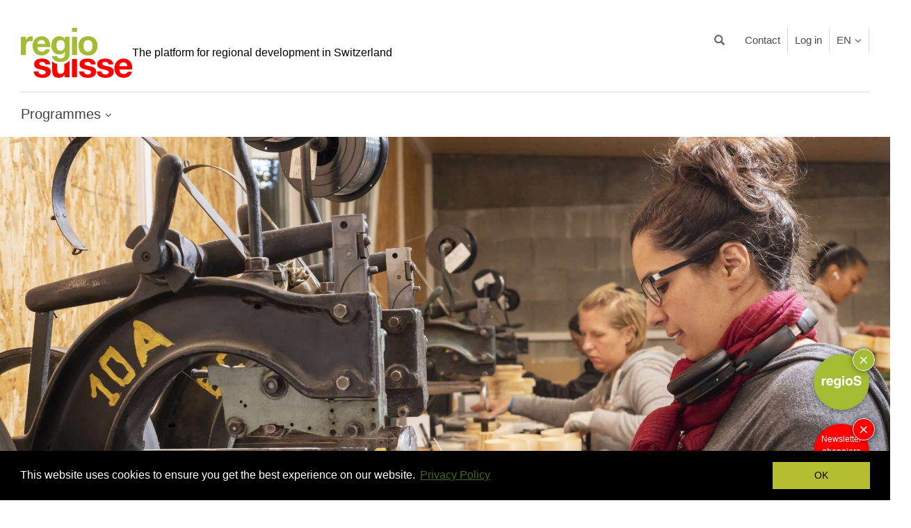

--- FILE ---
content_type: text/html; charset=UTF-8
request_url: https://regiosuisse.ch/en?project-id=718&title=sgv-shuttle-luzern-b%C3%BCrgenstockschiffsverbindung-%28sgv-shuttle%29-luzern-%E2%80%93-kehrsiten-b%C3%BCrgenstock
body_size: 9514
content:
<!DOCTYPE html>
<html  lang="en" dir="ltr" prefix="content: http://purl.org/rss/1.0/modules/content/  dc: http://purl.org/dc/terms/  foaf: http://xmlns.com/foaf/0.1/  og: http://ogp.me/ns#  rdfs: http://www.w3.org/2000/01/rdf-schema#  schema: http://schema.org/  sioc: http://rdfs.org/sioc/ns#  sioct: http://rdfs.org/sioc/types#  skos: http://www.w3.org/2004/02/skos/core#  xsd: http://www.w3.org/2001/XMLSchema# ">
  <head>
    <meta charset="utf-8" />
<script async src="https://www.googletagmanager.com/gtag/js?id=UA-5339250-3"></script>
<script>window.dataLayer = window.dataLayer || [];function gtag(){dataLayer.push(arguments)};gtag("js", new Date());gtag("config", "UA-5339250-3", {"groups":"default","anonymize_ip":true,"allow_ad_personalization_signals":false});</script>
<link rel="canonical" href="https://regiosuisse.ch/en" />
<link rel="shortlink" href="https://regiosuisse.ch/en" />
<meta name="description" content="Im Auftrag des SECO unterstützt regiosuisse die Umsetzung der NRP auf Ebene von Bund, Kantonen und Regionen mit einem umfassenden Wissensmanagement." />
<meta name="MobileOptimized" content="width" />
<meta name="HandheldFriendly" content="true" />
<meta name="viewport" content="width=device-width, initial-scale=1.0" />
<link rel="shortcut icon" href="/themes/contrib/regiosuisse_theme/favicon.ico" type="image/vnd.microsoft.icon" />

    <title>regiosuisse | Regionalentwicklung</title>
    <link rel="stylesheet" media="all" href="/sites/default/files/css/css_4gkxz74poORx0jGelYFHRxTnaKfZYmBMJTDZeMFgbAE.css" />
<link rel="stylesheet" media="all" href="/sites/default/files/css/css_XsRtMyCGFF-lymLH-MlvORovOpIxIIUhfjtA62Nvt5s.css" />

    
<!--[if lte IE 8]>
<script src="/sites/default/files/js/js_VtafjXmRvoUgAzqzYTA3Wrjkx9wcWhjP0G4ZnnqRamA.js"></script>
<![endif]-->
<script src="https://cdnjs.cloudflare.com/ajax/libs/babel-polyfill/6.20.0/polyfill.min.js"></script>

  </head>
  <body class="path-frontpage has-glyphicons">
    <a href="#main-content" class="visually-hidden focusable skip-link">
      Skip to main content
    </a>
    
      <div class="dialog-off-canvas-main-canvas" data-off-canvas-main-canvas>
    

                            <div class="content-feature feature-header">
                <div role="main" class="head-container container js-quickedit-main-content">
                    <div class="row">

                        <div class="col-sm-12" role="heading">
                              <div class="region region-header">
        <div class="col-xs-12 col-sm-6 col-md-7 site-header">
        <div class="site-logo">
                        <a class="logo" href="/en" title="Home" rel="home">
                <img src="/themes/contrib/regiosuisse_theme/logo.svg?v2025" alt="Home regiosuisse" />
            </a>
                    </div>
        <div class="site-title">
                            <p>The platform for regional development in Switzerland</p>
                    </div>
                                                    </div>
<nav role="navigation" aria-labelledby="block-language-switcher-menu" class="language-switcher-language-url" id="block-language-switcher">
      <ul class="links menu nav navbar-nav navbar-right"><li hreflang="de" data-drupal-link-query="{&quot;project-id&quot;:&quot;718&quot;,&quot;title&quot;:&quot;sgv-shuttle-luzern-b\u00fcrgenstockschiffsverbindung-(sgv-shuttle)-luzern-\u2013-kehrsiten-b\u00fcrgenstock&quot;}" data-drupal-link-system-path="&lt;front&gt;" class="de"><a href="/?project-id=718&amp;title=sgv-shuttle-luzern-b%C3%BCrgenstockschiffsverbindung-%28sgv-shuttle%29-luzern-%E2%80%93-kehrsiten-b%C3%BCrgenstock" class="language-link" hreflang="de" data-drupal-link-query="{&quot;project-id&quot;:&quot;718&quot;,&quot;title&quot;:&quot;sgv-shuttle-luzern-b\u00fcrgenstockschiffsverbindung-(sgv-shuttle)-luzern-\u2013-kehrsiten-b\u00fcrgenstock&quot;}" data-drupal-link-system-path="&lt;front&gt;">DE</a></li><li hreflang="fr" data-drupal-link-query="{&quot;project-id&quot;:&quot;718&quot;,&quot;title&quot;:&quot;sgv-shuttle-luzern-b\u00fcrgenstockschiffsverbindung-(sgv-shuttle)-luzern-\u2013-kehrsiten-b\u00fcrgenstock&quot;}" data-drupal-link-system-path="&lt;front&gt;" class="fr"><a href="/fr?project-id=718&amp;title=sgv-shuttle-luzern-b%C3%BCrgenstockschiffsverbindung-%28sgv-shuttle%29-luzern-%E2%80%93-kehrsiten-b%C3%BCrgenstock" class="language-link" hreflang="fr" data-drupal-link-query="{&quot;project-id&quot;:&quot;718&quot;,&quot;title&quot;:&quot;sgv-shuttle-luzern-b\u00fcrgenstockschiffsverbindung-(sgv-shuttle)-luzern-\u2013-kehrsiten-b\u00fcrgenstock&quot;}" data-drupal-link-system-path="&lt;front&gt;">FR</a></li><li hreflang="it" data-drupal-link-query="{&quot;project-id&quot;:&quot;718&quot;,&quot;title&quot;:&quot;sgv-shuttle-luzern-b\u00fcrgenstockschiffsverbindung-(sgv-shuttle)-luzern-\u2013-kehrsiten-b\u00fcrgenstock&quot;}" data-drupal-link-system-path="&lt;front&gt;" class="it"><a href="/it?project-id=718&amp;title=sgv-shuttle-luzern-b%C3%BCrgenstockschiffsverbindung-%28sgv-shuttle%29-luzern-%E2%80%93-kehrsiten-b%C3%BCrgenstock" class="language-link" hreflang="it" data-drupal-link-query="{&quot;project-id&quot;:&quot;718&quot;,&quot;title&quot;:&quot;sgv-shuttle-luzern-b\u00fcrgenstockschiffsverbindung-(sgv-shuttle)-luzern-\u2013-kehrsiten-b\u00fcrgenstock&quot;}" data-drupal-link-system-path="&lt;front&gt;">IT</a></li><li hreflang="en" data-drupal-link-query="{&quot;project-id&quot;:&quot;718&quot;,&quot;title&quot;:&quot;sgv-shuttle-luzern-b\u00fcrgenstockschiffsverbindung-(sgv-shuttle)-luzern-\u2013-kehrsiten-b\u00fcrgenstock&quot;}" data-drupal-link-system-path="&lt;front&gt;" class="en is-active"><a href="/en?project-id=718&amp;title=sgv-shuttle-luzern-b%C3%BCrgenstockschiffsverbindung-%28sgv-shuttle%29-luzern-%E2%80%93-kehrsiten-b%C3%BCrgenstock" class="language-link is-active" hreflang="en" data-drupal-link-query="{&quot;project-id&quot;:&quot;718&quot;,&quot;title&quot;:&quot;sgv-shuttle-luzern-b\u00fcrgenstockschiffsverbindung-(sgv-shuttle)-luzern-\u2013-kehrsiten-b\u00fcrgenstock&quot;}" data-drupal-link-system-path="&lt;front&gt;">EN</a></li></ul>
  </nav>
<nav role="navigation" aria-labelledby="block-regiosuisse-theme-account-menu-menu" id="block-regiosuisse-theme-account-menu">
      
      <ul class="menu menu--account nav navbar-nav navbar-right">
                      <li class="first last">
                                        <a href="/en/user/login" data-drupal-link-system-path="user/login">Log in</a>
              </li>
        </ul>
  

  </nav>
<nav role="navigation" aria-labelledby="block-header-menu" id="block-header">
          
        
              <ul class="menu nav navbar-nav navbar-right">
                            <li class="expanded dropdown">
                <a href="/en/regiosuisse-team">Contact</a>
                  </li>
        </ul>
  


  </nav>
<div class="search-block-form block block-search block-search-form-block col-xs-12 col-sm-2 col-md-2 pull-right hidden-print" data-drupal-selector="search-block-form" id="block-regiosuisse-theme-search" role="search">
  
    
      <form action="/en/search/content" method="get" id="search-block-form" accept-charset="UTF-8">
  <div class="form-item js-form-item form-type-search js-form-type-search form-item-keys js-form-item-keys form-no-label form-group">
      <label for="edit-keys" class="control-label sr-only">Search</label>
  
  
  <div class="input-group"><span class="input-group-btn"><button type="submit" value="Search" class="button js-form-submit form-submit btn-primary btn icon-only" name=""><span class="sr-only">Search</span><span class="icon glyphicon glyphicon-search" aria-hidden="true"></span></button></span><input title="Enter the terms you wish to search for." data-drupal-selector="edit-keys" class="form-search form-control" placeholder="Search" type="search" id="edit-keys" name="keys" value="" size="15" maxlength="128" data-toggle="tooltip" /></div>

  
  
  </div>
<div class="form-actions form-group js-form-wrapper form-wrapper" data-drupal-selector="edit-actions" id="edit-actions"></div>

</form>

  </div>

  </div>


                                                        
                        </div>

                    </div>
                </div>
            </div>
            
                  <div class="region main-nav">
    <div class="nav-contents">
      
<nav role="navigation" aria-labelledby="block-regiosuisse-theme-main-menu-en-menu" id="block-regiosuisse-theme-main-menu-en">
          
      
							<ul class="">
                                                                                    			<li  class="has-menu">
				<div>
					<span class="menu-item-link">
						<a href="/en/programmes" class="" data-toggle="">
							Programmes
						</a>
					</span>
				</div>
                                					<div class="subnav">
                    					    	<ul class="closed">
                                                                                        			<li  class="has-menu">
				<div>
					<span class="menu-item-link">
						<a href="/en/programs/nrp" class="" data-toggle="">
							New Regional Policy (NRP)
						</a>
					</span>
				</div>
                                					<div class="subnav">
                    					    	<ul class="closed">
                                                                                        			<li >
				<div>
					<span class="menu-item-link">
						<a href="/en/programs/nrp/financial-instruments-and-measures" class="" data-toggle="">
							Financial instruments and measures
						</a>
					</span>
				</div>
                                			</li>
            
                                                                        			<li >
				<div>
					<span class="menu-item-link">
						<a href="/en/programs/nrp/implementation-process" class="" data-toggle="">
							Implementation process
						</a>
					</span>
				</div>
                                			</li>
            
                                                                        			<li >
				<div>
					<span class="menu-item-link">
						<a href="/en/programs/nrp/priorities" class="" data-toggle="">
							Priorities
						</a>
					</span>
				</div>
                                			</li>
            
        			</ul>
    
					</div>
                			</li>
            
                                                                        			<li >
				<div>
					<span class="menu-item-link">
						<a href="/en/interreg-urbact-and-espon" class="" data-toggle="">
							Interreg, URBACT and ESPON
						</a>
					</span>
				</div>
                                			</li>
            
        			</ul>
    
					</div>
                			</li>
            
        					<li class="menu-icon">
				<div class="bars">
					<div class="bar"></div>
					<div class="bar"></div>
					<div class="bar"></div>
				</div>
				<div class="label">Menü</div>
				<div class="subnav">
                								<ul class="closed">
                                                                                    			<li  class="has-menu">
				<div>
					<span class="menu-item-link">
						<a href="/en/programmes" class="" data-toggle="">
							Programmes
						</a>
					</span>
				</div>
                                					<div class="subnav">
                    					    	<ul class="closed">
                                                                                        			<li  class="has-menu">
				<div>
					<span class="menu-item-link">
						<a href="/en/programs/nrp" class="" data-toggle="">
							New Regional Policy (NRP)
						</a>
					</span>
				</div>
                                					<div class="subnav">
                    					    	<ul class="closed">
                                                                                        			<li >
				<div>
					<span class="menu-item-link">
						<a href="/en/programs/nrp/financial-instruments-and-measures" class="" data-toggle="">
							Financial instruments and measures
						</a>
					</span>
				</div>
                                			</li>
            
                                                                        			<li >
				<div>
					<span class="menu-item-link">
						<a href="/en/programs/nrp/implementation-process" class="" data-toggle="">
							Implementation process
						</a>
					</span>
				</div>
                                			</li>
            
                                                                        			<li >
				<div>
					<span class="menu-item-link">
						<a href="/en/programs/nrp/priorities" class="" data-toggle="">
							Priorities
						</a>
					</span>
				</div>
                                			</li>
            
        			</ul>
    
					</div>
                			</li>
            
                                                                        			<li >
				<div>
					<span class="menu-item-link">
						<a href="/en/interreg-urbact-and-espon" class="" data-toggle="">
							Interreg, URBACT and ESPON
						</a>
					</span>
				</div>
                                			</li>
            
        			</ul>
    
					</div>
                			</li>
            
        			</ul>
    
				</div>
			</li>
        	</ul>
    


  </nav>

    </div>
  </div>

    
    
                            <div class="content-feature feature-header-content">
                <div role="main" class="head-content-container container js-quickedit-main-content">
                    <div class="">

                        <div class="" role="heading">
                              <div class="region region-header-content">
    <section class="views-element-container block block-views block-views-blockhero-slider-block-1 clearfix" id="block-views-block-hero-slider">
  
    

      <div class="form-group">
<div class="view view-hero-slider view-id-hero_slider view-display-id-block_1 js-view-dom-id-01bf9506d0af642f65d8b9e7d37296c924ac1fad5fb703540252088084629852">
  
    

      
  
          </div>
</div>

  </section>

<section class="views-element-container block block-views block-views-blockslider-block-1 clearfix" id="block-views-block-slider-block-1">
  
      <h2 class="block-title">Slider</h2>
    

      <div class="form-group">
<div class="view view-slider view-id-slider view-display-id-block_1 js-view-dom-id-9dea9645180a5cc94199f4bbd084dc62b3c73e494eaa5d7ceb366ab5a30e0b2c">
  
    

      
      <div class="view-content">
          <div class="views-row"><div class="views-field views-field-title"><span class="field-content"><a href="/en/news/gemeinsam-zum-nachhaltigen-wandel-im-quartier" hreflang="en">Gemeinsam zum nachhaltigen Wandel im Quartier</a></span></div><div class="views-field views-field-field-image"><div class="field-content">  <img src="/sites/default/files/styles/slider/public/2022-04/IMG_0052.jpg?itok=f2S5Biz2" width="2200" height="1650" alt="Lebendige Quartiere Frühlingsseminar" typeof="foaf:Image" class="img-responsive" />


</div></div><div class="views-field views-field-created"><span class="field-content">27/04/2022</span></div><div class="views-field views-field-field-focustext"><div class="field-content">0</div></div><div class="views-field views-field-field-gastbeitrag"><div class="field-content">0</div></div><div class="views-field views-field-field-news-aus-dem-team"><div class="field-content"></div></div><div class="views-field views-field-field-description"><div class="field-content">Wie können Quartiere zu einer nachhaltigen Entwicklung beitragen? Das Netzwerk Lebendige Quartiere (NLQ) bietet Informationen und praxisnahe Beispiele für ein nachhaltiges Quartier. </div></div><div class="views-field views-field-field-summary"><div class="field-content">Wie können Quartiere zu einer nachhaltigen Entwicklung beitragen? Das Netzwerk Lebendige Quartiere (NLQ) bietet Informationen und praxisnahe Beispiele für ein nachhaltiges Quartier. </div></div></div>
    <div class="views-row"><div class="views-field views-field-title"><span class="field-content"><a href="/en/news/regiosuisse-tagung-fur-regionale-entwicklungstrager-atelier-konfliktlosung" hreflang="en">regiosuisse-Tagung für regionale Entwicklungsträger: Atelier Konfliktlösung</a></span></div><div class="views-field views-field-field-image"><div class="field-content">  <img src="/sites/default/files/styles/slider/public/2022-04/iStock-1281072244.jpg?itok=nrYn5hAa" width="1296" height="810" alt="Stockfoto" typeof="foaf:Image" class="img-responsive" />


</div></div><div class="views-field views-field-created"><span class="field-content">14/04/2022</span></div><div class="views-field views-field-field-focustext"><div class="field-content">0</div></div><div class="views-field views-field-field-gastbeitrag"><div class="field-content">0</div></div><div class="views-field views-field-field-news-aus-dem-team"><div class="field-content"></div></div><div class="views-field views-field-field-description"><div class="field-content">Regionalentwicklung ist ein ständiger Aushandlungsprozess zwischen verschiedenen Akteursgruppen. Unterschiedliche Ansichten und Erwartungen treffen aufeinander, was die Umsetzung von Projekten verzögern oder gar behindern kann. Wie können Projektleitende mit den verschiedenen Ansprüchen und gegebenenfalls mit Konflikten umgehen?</div></div><div class="views-field views-field-field-summary"><div class="field-content">Regionalentwicklung ist ein ständiger Aushandlungsprozess zwischen verschiedenen Akteursgruppen. Unterschiedliche Ansichten und Erwartungen treffen aufeinander, was die Umsetzung von Projekten verzögern oder gar behindern kann. Wie können Projektleitende mit den verschiedenen Ansprüchen und gegebenenfalls mit Konflikten umgehen?</div></div></div>

    </div>
  
          </div>
</div>

  </section>


  </div>

                        </div>

                    </div>
                </div>
            </div>
            
    
    
        <div class="content-feature feature-main grey-bg">

            <div class="container">

                <div class="row">

                    <div class="col-md-7">
                                                      <div class="region region-content-front-intro">
    <section id="block-about" class="block block-block-content block-block-content67543aa7-7aa8-43c8-8f6f-d02a9619768b clearfix">
  
      <h2 class="block-title">About regiosuisse</h2>
    

      
            <div class="field field--name-body field--type-text-with-summary field--label-hidden field--item"><p>regiosuisse supports people involved in regional development with knowledge and network management since 2008. Through our offers, we create and disseminate knowledge and connect stakeholders with each other. regiosuisse's offers are funded by the State Secretariat for Economic Affairs (SECO) and, since 2016, also by the Federal Office for Spatial Development (ARE). Apart from individual events, all our offers are free of charge.<br />
 </p>

<p><strong>Welcome on the website of regiosuisse, the platform for regional development in Switzerland. Most of our contents are only available in German, French and Italian. We ask you to visit the relevant language sections. If you have any questions, please do not hesitate to <a href="mailto:info@regiosuisse.ch">contact us</a>.</strong></p>
</div>
      
  </section>


  </div>

                                            </div>

                    <div class="col-md-5">
                        <div class="newsletter-placeholder"></div>
                    </div>

                </div>

            </div>

        </div>

        <div class="container">

            <div class="row">

                <div class="col-md-8">
                    <div class="row">
                                                      <div class="region region-content-front-primary">
    

    
    <div  id="block-kachelgruppepolitikenundprogrammeanfang" class="tiles col-md-12 col-xs-12 block block-block-content block-block-content853b6e12-40e5-458e-b0d8-633c496d68d7 clearfix">
        <header class="section-header section-agenda-front-header">
            <h2  class="font-xl font-condensed">

                

                                    <a href="/en/programmes">
                                Programmes
                                    </a>
                
                

            </h2>
        </header>
        <div class="row">
            


        
    <div class="col-md-4 col-xs-12 block block-block-content block-block-contente98b2874-e4f6-44bc-86f8-406ef1832d3f clearfix">

        

                    <a class="tile" href="/en/programs/nrp"  id="block-kachelnrp" >
        
            
            <span class="tile-title static">
                New Regional Policy (NRP)
            </span>

                            <div class="tile-body">
                    <p>Funding instrument to strengthen mountain regions, other rural areas and border regions</p>

                </div>
            
                    </a>
        
        
        

    </div>



        
    <div class="col-md-4 col-xs-12 block block-block-content block-block-contentc94bb4eb-3f28-440b-b1e9-3c4e9014cd4b clearfix">

        

                    <a class="tile" href="/en/interreg-urbact-and-espon"  id="block-kachelinterreg" >
        
            
            <span class="tile-title static">
                Interreg
            </span>

                            <div class="tile-body">
                    <p>Funding instrument for cross-border cooperation</p>

                </div>
            
                    </a>
        
        
        

    </div>



        
    <div class="col-md-4 col-xs-12 block block-block-content block-block-contentd89da541-2ffa-47d7-a0d8-43dae4382580 clearfix">

        

                    <a class="tile" href="/en/programme/kohaerente-raumentwicklung"  id="block-kachelkoharenteraumentwicklung" >
        
            
            <span class="tile-title static">
                Coherent spatial development
            </span>

                            <div class="tile-body">
                    <p>Ein gemeinsames Verständnis der Entwicklung von Städten sowie von ländlichen und Bergregionen</p>

                </div>
            
                    </a>
        
        
        

    </div>



                    </div>
    </div>



        
    <div class="col-md-12 col-xs-12 block block-block-content block-block-content72986213-ced7-41f0-8128-3f7ff04c3cc2 clearfix">

        

                    <div class="tile collapsible"  id="block-kachelforschungspublikationenundprojekte" >
        
                            <span class="tile-icon ">  <img src="/sites/default/files/2025-10/icon_research.png" width="64" height="74" alt="Forschungspublikationen und -projekte" typeof="foaf:Image" class="img-responsive" />

</span>
            
            <span class="tile-title">
                Forschungspublikationen und -projekte
            </span>

                            <div class="tile-body">
                    <p>In diesem Bereich finden Sie eine kuratierte Auswahl an externen Forschungspublikationen und laufenden Forschungsprojekten, die thematisch mit regiosuisse verknüpft sind.</p>

<p><a href="/forschungspublikationen-und-projekte">Zu den&nbsp;Forschungspublikationen und -projekte</a></p>

                </div>
            
                    </div>
        
        
        

    </div>

  <div class="col-sm-12">
    <section class="views-element-container block block-views block-views-blockagenda-block-2 clearfix section-agenda-front" id="block-views-block-agenda-block-front">
    <div class="row">
      <div class="col-sm-12">

                  <header class="section-header section-agenda-front-header ">
            <h2  class="font-xl font-condensed">
                            <a href="/en/agenda">
                              
                Agenda
                
                            </a>
                          </h2>
          </header>
        

                  <div class="section-agenda-front-content">
            <div class="form-group">
<div class="view view-agenda view-id-agenda view-display-id-block_2 js-view-dom-id-8340a0334a072542ed5ad755d6456799f2a84ce7133ac5bb10fb6cdf0206c4be">
  
    

      <div class="view-header">
      
    </div>
      
      <div class="view-content">
          <div class="views-row"><div class="views-field views-field-title"><span class="field-content"><a href="/agenda/save-date-3-schweizer-landschaftskongress-2022" hreflang="de">SAVE THE DATE: 3. Schweizer Landschaftskongress 2022</a></span></div><span class="views-field views-field-field-starttime"><span class="field-content"><time datetime="2022-09-08T07:00:00Z">08/09/2022</time>
</span></span>- <span class="views-field views-field-field-location"><span class="field-content">Rapperswil (SG)</span></span></div>
    <div class="views-row"><div class="views-field views-field-title"><span class="field-content"><a href="/agenda/11-moving-mountains-forum-ecovillages" hreflang="de">11. Moving Mountains Forum ecovillages</a></span></div><span class="views-field views-field-field-starttime"><span class="field-content"><time datetime="2022-08-26T08:00:00Z">26/08/2022</time>
</span></span>- <span class="views-field views-field-field-location"><span class="field-content">Kongresszentrum Claude-Nicollier, Les Diablerets (Schweiz).</span></span></div>
    <div class="views-row"><div class="views-field views-field-title"><span class="field-content"><a href="/agenda/agridea-update-agrarpolitik" hreflang="de">AGRIDEA: Update Agrarpolitik</a></span></div><span class="views-field views-field-field-starttime"><span class="field-content"><time datetime="2022-07-06T06:00:00Z">06/07/2022</time>
</span></span>- <span class="views-field views-field-field-location"><span class="field-content">Wülflingen-Winterthur ZH</span></span></div>
    <div class="views-row"><div class="views-field views-field-title"><span class="field-content"><a href="/agenda/regiosuisse-tagung-fuer-regionale-entwicklungstraeger-zukunft-regionalmanagement" hreflang="de">regiosuisse-Tagung für regionale Entwicklungsträger «Zukunft Regionalmanagement – Fitnesstrainer für resiliente Regionen»</a></span></div><span class="views-field views-field-field-starttime"><span class="field-content"><time datetime="2022-05-19T06:00:00Z">19/05/2022</time>
</span></span>- <span class="views-field views-field-field-location"><span class="field-content">Luzern</span></span></div>
    <div class="views-row"><div class="views-field views-field-title"><span class="field-content"><a href="/agenda/agridea-ueber-die-grenzen-schauen-fachexkursion-diversifikation-ins-grenznahe-deutschland" hreflang="de">AGRIDEA: Über die Grenzen schauen – Fachexkursion Diversifikation ins grenznahe Deutschland</a></span></div><span class="views-field views-field-field-starttime"><span class="field-content"><time datetime="2022-04-26T06:00:00Z">26/04/2022</time>
</span></span>- <span class="views-field views-field-field-location"><span class="field-content">Region Singen, Deutschland</span></span></div>

    </div>
  
          <div class="more-link form-group"><a href="/en/agenda">Agenda overview</a></div>

      </div>
</div>

          </div>
              </div>
    </div>
  </section>
</div>

  </div>

                                            </div>
                </div>

                <div class="col-md-4">
                    <div class="row">
                                                      <div class="region region-content-front-secondary">
    


<div class="col-md-12">

    <section  id="block-teaserformularfurkommunikationsanfragen" class="section-teaser block block-block-content block-block-contenta4954562-657d-4567-bff7-7979614ec315 clearfix">

                    <header class="section-header section-agenda-front-header">
                <h2  class="font-xl font-condensed">
                    
                                        <a href="/formular-fuer-kommunikationsanfragen">
                                                Inspiration – <strong>Ihre Inputs sind gefragt</strong>
                                            </a>
                                        
                </h2>
            </header>
        

        <div class="section-container">
            <div class="section-image">
                
  <div class="field field--name-field-image field--type-image field--label-above">
    <div class="field--label">Bild</div>
              <div class="field--item">  <img src="/sites/default/files/2024-07/formular-kommunikation.jpg" width="1250" height="836" alt="Formular für Kommunikationsanfragen" typeof="foaf:Image" class="img-responsive" />

</div>
          </div>

                <div class="links wide">
                                            <a href="/formular-fuer-kommunikationsanfragen">Jetzt Kommunikationsideen einbringen</a>
                                    </div>
            </div>
        </div>

    </section>

</div>
<div class="media-teaser-container col-md-12">

            <header class="section-header section-agenda-front-header">
            <h2 class="font-xl font-condensed">
                Explainer video NRP
                                    <span class="extra">von <a href="https://www.youtube.com/watch?v=WyVjCiPvzWo">@regiosuisse</a></span>
                            </h2>
        </header>
    
            <a href="https://www.youtube.com/watch?v=WyVjCiPvzWo">
              <img src="/sites/default/files/2023-12/maxresdefault-4.jpg" width="1280" height="720" alt="Explainer video New Regional Policy NRP" typeof="foaf:Image" class="img-responsive" />


        </a>
    
            <h3 class="font-l font-condensed">Explainer video New Regional Policy NRP</h3>
    
            <p>With the New Regional Policy (NRP), the federal government, through the State Secretariat for Economic Affairs (SECO), and the cantons support Switzerland&#039;s mountain regions, rural regions and border regions in their regional economic development.</p>
    
</div>
<div class="twitter-timeline-container col-md-12">

            <header class="section-header section-agenda-front-header ">
            <h2  class="font-xl font-condensed">
                                
                Posts
                
                                                    <span class="extra">by <a href="https://twitter.com/regiosuisse">@regiosuisse</a></span>
                            </h2>
        </header>
    
    <div class="row">

        <div class="col-md-12">

            <a class="twitter-timeline" href="https://twitter.com/regiosuisse?ref_src=twsrc%5Etfw" data-height="500" data-dnt="true" data-chrome="noheader nofooter">
                <div class="twitter-fallback">
                    <div class="twitter-fallback-center">
                                                    <h3>Unfortunately, your browser blocks access to X.</h3>
                            <p>View timeline on X</p>
                                            </div>
                </div>
            </a>
            <script async src="https://platform.twitter.com/widgets.js" charset="utf-8"></script>

        </div>

    </div>

</div>

  </div>

                                            </div>
                </div>

            </div>

        </div>

    
    
    
    
    <div class="page-promo-button is-disabled">
        <a href="/newsletter"
           class="page-promo-button-link">Newsletter abonnieren</a>
        <a class="page-promo-button-close">
            <span class="icon icon-close"></span>
        </a>
    </div>

    
    
    
    <div class="page-promo-button is-disabled">
        <a href="https://regios.ch"
           class="page-promo-button-link">
            <img src="/themes/contrib/regiosuisse_theme/images/regios-logo.svg?v1" alt="regioS">
        </a>
        <a class="page-promo-button-close">
            <span class="icon icon-close"></span>
        </a>
    </div>


            <div class="content-feature feature-footer hidden-print">
            <div role="main" class="footer-container container js-quickedit-main-content">
                <footer class="footer container" role="contentinfo">
                      <div class="region region-footer row">
    <div class="col-xs-12 col-sm-6 col-md-3">
  <section id="block-footer-regiosuisse" class="block block-block-content block-block-content110aa3bd-90b1-437f-bcbc-ec82abcd3f24 clearfix">
    
          <h2 class="block-title">regiosuisse</h2>
        

          
            <div class="field field--name-body field--type-text-with-summary field--label-hidden field--item"><p>regiosuisse − network unit for regional development<br />
Rue du Général-Dufour 18<br />
CH-2502 Biel-Bienne<br />
Switzerland</p>

<p>Phone    +41 32 552 49 90<br />
Mail        <a href="mailto:info@regiosuisse.ch">info@regiosuisse.ch</a><br />
Web       <a href="https://regiosuisse.ch/en">regiosuisse.ch</a></p>
</div>
      
    
  </section>
</div>
<div class="col-xs-12 col-sm-6 col-md-3">
  <section id="block-footer-links" class="block block-system block-system-menu-blockfooter clearfix">
    
          <h2 class="block-title">Links</h2>
        

          
      <ul class="menu menu--footer nav">
                      <li class="first">
                                        <a href="/en/regiosuisse-team" data-drupal-link-system-path="regiosuisse-team">Contact</a>
              </li>
                      <li>
                                        <a href="/en/newsletter" data-drupal-link-system-path="contact/newsletter_order">Newsletter abonnieren</a>
              </li>
                      <li>
                                        <a href="/en/contact/order_form_publication" data-drupal-link-system-path="contact/order_form_publication">Order Newsletter / publications (in German)</a>
              </li>
                      <li>
                                        <a href="/en/addresses" data-drupal-link-system-path="addresses">Adressbook</a>
              </li>
                      <li>
                                        <a href="/en/projects-nrp" data-drupal-link-system-path="projects-nrp">Projects</a>
              </li>
                      <li>
                                        <a href="/en/documents" data-drupal-link-system-path="documents">Download</a>
              </li>
                      <li>
                                        <a href="/en/studiengaenge" data-drupal-link-system-path="studiengaenge">Education overview (in German)</a>
              </li>
                      <li>
                                        <a href="/stellenmarkt">Job market (in German)</a>
              </li>
                      <li>
                                        <a href="/en/node/1469" data-drupal-link-system-path="node/1469">NRP Logo (in German)</a>
              </li>
                      <li>
                                        <a href="/presse">Medienkontakt</a>
              </li>
                      <li>
                                        <a href="/en/site-info-german" data-drupal-link-system-path="node/120">Site info (in German)</a>
              </li>
                      <li class="last">
                                        <a href="/en/node/2361" data-drupal-link-system-path="node/2361">Datenschutz</a>
              </li>
        </ul>
  

      </section>
</div>
<div class="col-xs-12 col-sm-6 col-md-6">
  <section id="block-footer-media" class="block block-block-content block-block-contentfef6970b-55e5-42bc-8359-24fe2522c508 clearfix block-container">
        <div class="block-container-header">
      <div class="block-title">
        
        <h2 class="block-title">On behalf of</h2>
        
      </div>
    </div>
    
    <div class="block-container-content">
      <div class="block-content">
        
            <div class="field field--name-body field--type-text-with-summary field--label-hidden field--item"><p><a href="https://www.seco.admin.ch/seco/de/home.html"><img alt="Eidgenossenschaft" class="logo-seco" data-entity-type="file" data-entity-uuid="a1935180-bd60-446a-bde8-45794bb773b0" src="/sites/default/files/inline-images/logo-eidgenossenschaft_0.png" /></a><a href="https://www.seco.admin.ch/seco/de/home/Standortfoerderung/Regional_Raumordnungspolitik.html"><img alt="NRP" class="logo-nrp" data-entity-type="file" data-entity-uuid="9b5191b9-a06d-41c0-82b8-d9353dbe191e" src="/sites/default/files/inline-images/logo-nrp_0.png" /></a></p>
</div>
      
                      </div>
    </div>

                      </section>
</div>

  </div>

                </footer>
            </div>
            <div class="secondary-footer-container">
                <div class="secondary-footer-container-logo">
                    <a href="https://regiosuisse.ch/en">
                        <img src="/themes/contrib/regiosuisse_theme/logo-white.svg" alt="regiosuisse Logo">
                    </a>
                </div>
                <div class="secondary-footer-container-social-media">
                    <a href="https://www.linkedin.com/groups/1943768">
                        <img src="/themes/contrib/regiosuisse_theme/images/icon-linkedin-white.svg" alt="LinkedIn">
                    </a>
                    <a href="https://x.com/regiosuisse">
                        <img src="/themes/contrib/regiosuisse_theme/images/icon-x-white.svg" alt="X">
                    </a>
                    <a href="https://www.youtube.com/channel/UCiPRYkOCmfFaMZ8_QBugclg">
                        <img src="/themes/contrib/regiosuisse_theme/images/icon-youtube-white.svg" alt="YouTube">
                    </a>
                </div>
            </div>
        </div>
    
<div class="modal fade" id="modal-overlay" tabindex="-1" role="dialog" aria-labelledby="modal-overlay-label">
    <div class="modal-dialog" role="document">
        <div class="modal-content">
            <div class="modal-header">
                <button type="button" class="close" id="modal-overlay-close" data-dismiss="modal" aria-label="Close">
                    <span aria-hidden="true">&times;</span></button>
                <h4 class="modal-title" id="modal-overlay-label">Modal overlay title</h4>
            </div>
            <div class="modal-body">
                <p>Modal overlay content</p>
            </div>
        </div>
    </div>
</div>

    <link rel="stylesheet" type="text/css"
          href="//cdnjs.cloudflare.com/ajax/libs/cookieconsent2/3.0.3/cookieconsent.min.css"/>
    <script src="//cdnjs.cloudflare.com/ajax/libs/cookieconsent2/3.0.3/cookieconsent.min.js"></script>
    <script>
        window.addEventListener("load", function () {
            window.cookieconsent.initialise({
                "palette": {
                    "popup": {
                        "background": "#000"
                    },
                    "button": {
                        "background": "#b4be30"
                    }
                },
                "content": {
                    "message": "This website uses cookies to ensure you get the best experience on our website.",
                    "dismiss": "OK",
                    "link": "Privacy Policy",
                    "href": "/privacy-policy"
                }
            })
        });
    </script>

  </div>

    
    <script type="application/json" data-drupal-selector="drupal-settings-json">{"path":{"baseUrl":"\/","scriptPath":null,"pathPrefix":"en\/","currentPath":"focus","currentPathIsAdmin":false,"isFront":true,"currentLanguage":"en","currentQuery":{"project-id":"718","title":"sgv-shuttle-luzern-b\u00fcrgenstockschiffsverbindung-(sgv-shuttle)-luzern-\u2013-kehrsiten-b\u00fcrgenstock"}},"pluralDelimiter":"\u0003","suppressDeprecationErrors":true,"ajaxPageState":{"libraries":"anchor_link\/drupal.anchor_link,bootstrap\/popover,bootstrap\/tooltip,core\/html5shiv,extlink\/drupal.extlink,google_analytics\/google_analytics,regiosuisse_module\/accordion,regiosuisse_theme\/agenda,regiosuisse_theme\/babel_polyfill,regiosuisse_theme\/events,regiosuisse_theme\/projects,system\/base,views\/views.ajax,views\/views.module","theme":"regiosuisse_theme","theme_token":null},"ajaxTrustedUrl":{"\/en\/search\/content":true},"google_analytics":{"account":"UA-5339250-3","trackOutbound":true,"trackMailto":true,"trackDownload":true,"trackDownloadExtensions":"7z|aac|arc|arj|asf|asx|avi|bin|csv|doc(x|m)?|dot(x|m)?|exe|flv|gif|gz|gzip|hqx|jar|jpe?g|js|mp(2|3|4|e?g)|mov(ie)?|msi|msp|pdf|phps|png|ppt(x|m)?|pot(x|m)?|pps(x|m)?|ppam|sld(x|m)?|thmx|qtm?|ra(m|r)?|sea|sit|tar|tgz|torrent|txt|wav|wma|wmv|wpd|xls(x|m|b)?|xlt(x|m)|xlam|xml|z|zip"},"data":{"extlink":{"extTarget":true,"extTargetNoOverride":false,"extNofollow":0,"extFollowNoOverride":0,"extClass":"0","extLabel":"(Link ist extern)","extImgClass":false,"extSubdomains":false,"extExclude":"","extInclude":"","extCssExclude":"","extCssExplicit":"","extAlert":false,"extAlertText":"","mailtoClass":"0","mailtoLabel":"(Link sendet E-Mail)","extUseFontAwesome":false,"extIconPlacement":"append","extFaLinkClasses":"fa fa-external-link","extFaMailtoClasses":"fa fa-envelope-o","whitelistedDomains":[]}},"bootstrap":{"forms_has_error_value_toggle":1,"modal_animation":1,"modal_backdrop":"true","modal_focus_input":1,"modal_keyboard":1,"modal_select_text":1,"modal_show":1,"modal_size":"","popover_enabled":1,"popover_animation":1,"popover_auto_close":1,"popover_container":"body","popover_content":"","popover_delay":"0","popover_html":0,"popover_placement":"right","popover_selector":"","popover_title":"","popover_trigger":"click","popover_trigger_autoclose":1,"tooltip_enabled":1,"tooltip_animation":1,"tooltip_container":"body","tooltip_delay":"0","tooltip_html":0,"tooltip_placement":"auto left","tooltip_selector":"","tooltip_trigger":"hover"},"views":{"ajax_path":"\/en\/views\/ajax","ajaxViews":{"views_dom_id:8340a0334a072542ed5ad755d6456799f2a84ce7133ac5bb10fb6cdf0206c4be":{"view_name":"agenda","view_display_id":"block_2","view_args":"","view_path":"\/focus","view_base_path":"agenda","view_dom_id":"8340a0334a072542ed5ad755d6456799f2a84ce7133ac5bb10fb6cdf0206c4be","pager_element":0}}},"user":{"uid":0,"permissionsHash":"0cadd40f0f31cecc3bd9c8b5a28b4ee72e0dc053c7c435ebda3bdd72b5488efd"}}</script>
<script src="/sites/default/files/js/js_EcK2eMdGDJc1y3m2ows3B41U-0RAJ1Xx5iL7dZ7LJrE.js"></script>

  </body>
</html>


--- FILE ---
content_type: text/html; charset=UTF-8
request_url: https://regiosuisse.ch/newsletter
body_size: 11629
content:
<!DOCTYPE html>
<html  lang="de" dir="ltr" prefix="content: http://purl.org/rss/1.0/modules/content/  dc: http://purl.org/dc/terms/  foaf: http://xmlns.com/foaf/0.1/  og: http://ogp.me/ns#  rdfs: http://www.w3.org/2000/01/rdf-schema#  schema: http://schema.org/  sioc: http://rdfs.org/sioc/ns#  sioct: http://rdfs.org/sioc/types#  skos: http://www.w3.org/2004/02/skos/core#  xsd: http://www.w3.org/2001/XMLSchema# ">
  <head>
    <meta charset="utf-8" />
<script async src="https://www.googletagmanager.com/gtag/js?id=UA-5339250-3"></script>
<script>window.dataLayer = window.dataLayer || [];function gtag(){dataLayer.push(arguments)};gtag("js", new Date());gtag("config", "UA-5339250-3", {"groups":"default","anonymize_ip":true,"allow_ad_personalization_signals":false});</script>
<meta name="description" content="Im Auftrag des SECO unterstützt regiosuisse die Umsetzung der NRP auf Ebene von Bund, Kantonen und Regionen mit einem umfassenden Wissensmanagement." />
<meta name="MobileOptimized" content="width" />
<meta name="HandheldFriendly" content="true" />
<meta name="viewport" content="width=device-width, initial-scale=1.0" />
<link rel="shortcut icon" href="/themes/contrib/regiosuisse_theme/favicon.ico" type="image/vnd.microsoft.icon" />

    <title>Kontakt | Regionalentwicklung | regiosuisse</title>
    <link rel="stylesheet" media="all" href="/sites/default/files/css/css_rwR6WbmwUmsFmsSxxOjROhHBhlaMc55aX7frO6rAPjg.css" />
<link rel="stylesheet" media="all" href="/sites/default/files/css/css_XsRtMyCGFF-lymLH-MlvORovOpIxIIUhfjtA62Nvt5s.css" />

    
<!--[if lte IE 8]>
<script src="/sites/default/files/js/js_VtafjXmRvoUgAzqzYTA3Wrjkx9wcWhjP0G4ZnnqRamA.js"></script>
<![endif]-->

  </head>
  <body class="path-contact has-glyphicons">
    <a href="#main-content" class="visually-hidden focusable skip-link">
      Direkt zum Inhalt
    </a>
    
      <div class="dialog-off-canvas-main-canvas" data-off-canvas-main-canvas>
    

                            <div class="content-feature feature-header">
                <div role="main" class="head-container container js-quickedit-main-content">
                    <div class="row">

                        <div class="col-sm-12" role="heading">
                              <div class="region region-header">
        <div class="col-xs-12 col-sm-6 col-md-7 site-header">
        <div class="site-logo">
                        <a class="logo" href="/" title="Startseite" rel="home">
                <img src="/themes/contrib/regiosuisse_theme/logo.svg?v2025" alt="Startseite regiosuisse" />
            </a>
                    </div>
        <div class="site-title">
                            <p>Die Plattform für Regionalentwicklung in der Schweiz</p>
                    </div>
                    <a class="site-extra" href="/projekte">
                <img src="/themes/contrib/regiosuisse_theme/images/project-idea-de.gif" alt="">
            </a>
                                            <a class="site-extra" href="/die-neue-regionalpolitik-wirkt">
                <img src="/themes/contrib/regiosuisse_theme/images/nrp-wirkt-de.gif" alt="">
            </a>
                            </div>
<nav role="navigation" aria-labelledby="block-language-switcher-menu" class="language-switcher-language-url" id="block-language-switcher">
      <ul class="links menu nav navbar-nav navbar-right"><li hreflang="de" data-drupal-link-system-path="contact/newsletter_order" class="de is-active"><a href="/newsletter" class="language-link is-active" hreflang="de" data-drupal-link-system-path="contact/newsletter_order">DE</a></li><li hreflang="fr" data-drupal-link-system-path="contact/newsletter_order" class="fr"><a href="/fr/newsletter" class="language-link" hreflang="fr" data-drupal-link-system-path="contact/newsletter_order">FR</a></li><li hreflang="it" data-drupal-link-system-path="contact/newsletter_order" class="it"><a href="/it/newsletter" class="language-link" hreflang="it" data-drupal-link-system-path="contact/newsletter_order">IT</a></li><li hreflang="en" data-drupal-link-system-path="contact/newsletter_order" class="en"><a href="/en/newsletter" class="language-link" hreflang="en" data-drupal-link-system-path="contact/newsletter_order">EN</a></li></ul>
  </nav>
<nav role="navigation" aria-labelledby="block-regiosuisse-theme-account-menu-menu" id="block-regiosuisse-theme-account-menu">
      
      <ul class="menu menu--account nav navbar-nav navbar-right">
                      <li class="first last">
                                        <a href="/user/login" data-drupal-link-system-path="user/login">Anmelden</a>
              </li>
        </ul>
  

  </nav>
<nav role="navigation" aria-labelledby="block-header-menu" id="block-header">
          
        
              <ul class="menu nav navbar-nav navbar-right">
                            <li class="expanded dropdown">
                <a href="/regiosuisse-team">Kontakt</a>
                  </li>
        </ul>
  


  </nav>
<div class="search-block-form block block-search block-search-form-block col-xs-12 col-sm-2 col-md-2 pull-right hidden-print" data-drupal-selector="search-block-form" id="block-regiosuisse-theme-search" role="search">
  
    
      <form action="/search/content" method="get" id="search-block-form" accept-charset="UTF-8">
  <div class="form-item js-form-item form-type-search js-form-type-search form-item-keys js-form-item-keys form-no-label form-group">
      <label for="edit-keys" class="control-label sr-only">Suche</label>
  
  
  <div class="input-group"><span class="input-group-btn"><button type="submit" value="Suche" class="button js-form-submit form-submit btn-primary btn icon-only" name=""><span class="sr-only">Suche</span><span class="icon glyphicon glyphicon-search" aria-hidden="true"></span></button></span><input title="Die Suche nach einzelnen Stichworten liefert i.d.R. bessere Resultate." data-drupal-selector="edit-keys" class="form-search form-control" placeholder="Suche" type="search" id="edit-keys" name="keys" value="" size="15" maxlength="128" data-toggle="tooltip" /></div>

  
  
  </div>
<div class="form-actions form-group js-form-wrapper form-wrapper" data-drupal-selector="edit-actions" id="edit-actions--2"></div>

</form>

  </div>

  </div>


                                                        
                        </div>

                    </div>
                </div>
            </div>
            
                  <div class="region main-nav">
    <div class="nav-contents">
      <nav role="navigation" aria-labelledby="block-regiosuisse-theme-main-menu-menu" id="block-regiosuisse-theme-main-menu">
          
      
							<ul class="">
                                                                                    			<li >
				<div>
					<span class="menu-item-link">
						<a href="/" class="" data-toggle="">
							Startseite
						</a>
					</span>
				</div>
                                			</li>
            
                                                                        			<li  class="has-menu">
				<div>
					<span class="menu-item-link">
						<a href="/programme" class="" data-toggle="">
							Programme
						</a>
					</span>
				</div>
                                					<div class="subnav">
                    					    	<ul class="closed">
                                                                                        			<li  class="has-menu">
				<div>
					<span class="menu-item-link">
						<a href="/programme/nrp" class="" data-toggle="">
							Neue Regionalpolitik (NRP)
						</a>
					</span>
				</div>
                                					<div class="subnav">
                    					    	<ul class="closed">
                                                                                        			<li >
				<div>
					<span class="menu-item-link">
						<a href="/programme/nrp/ueber-die-nrp" class="" data-toggle="">
							Über die NRP
						</a>
					</span>
				</div>
                                			</li>
            
                                                                        			<li >
				<div>
					<span class="menu-item-link">
						<a href="/programme/nrp/inhalte-und-schwerpunkte" class="" data-toggle="">
							Inhalte und Schwerpunkte
						</a>
					</span>
				</div>
                                			</li>
            
                                                                        			<li >
				<div>
					<span class="menu-item-link">
						<a href="/programme/nrp/2024-2031" class="" data-toggle="">
							NRP-Mehrjahresprogramm 2024–2031
						</a>
					</span>
				</div>
                                			</li>
            
                                                                        			<li >
				<div>
					<span class="menu-item-link">
						<a href="/programme/nrp/unterstuetzung-fuer-projekttraegerschaften" class="" data-toggle="">
							Unterstützung für Projektträgerschaften
						</a>
					</span>
				</div>
                                			</li>
            
        			</ul>
    
					</div>
                			</li>
            
                                                                        			<li  class="has-menu">
				<div>
					<span class="menu-item-link">
						<a href="/programme/europa" class="" data-toggle="">
							Europäische Zusammenarbeit
						</a>
					</span>
				</div>
                                					<div class="subnav">
                    					    	<ul class="closed">
                                                                                        			<li  class="has-menu">
				<div>
					<span class="menu-item-link">
						<a href="/programme/europa/interreg-a" class="" data-toggle="">
							Interreg A: Grenzüberschreitende Programme
						</a>
					</span>
				</div>
                                					<div class="subnav">
                    					    	<ul class="closed">
                                                                                        			<li >
				<div>
					<span class="menu-item-link">
						<a href="/alpenrhein-bodensee-hochrhein-vier-laender-programm" class="" data-toggle="">
							Alpenrhein–Bodensee–Hochrhein
						</a>
					</span>
				</div>
                                			</li>
            
                                                                        			<li >
				<div>
					<span class="menu-item-link">
						<a href="/frankreich-schweiz-fuer-dynamisches-grenzgebiet" class="" data-toggle="">
							Frankreich–Schweiz
						</a>
					</span>
				</div>
                                			</li>
            
                                                                        			<li >
				<div>
					<span class="menu-item-link">
						<a href="/italien-schweiz-programmgebiet-im-zentrum-europas" class="" data-toggle="">
							Italien–Schweiz
						</a>
					</span>
				</div>
                                			</li>
            
                                                                        			<li >
				<div>
					<span class="menu-item-link">
						<a href="/interreg-oberrhein-der-oberrhein-waechst-zusammen-jedem-projekt" class="" data-toggle="">
							Oberrhein
						</a>
					</span>
				</div>
                                			</li>
            
        			</ul>
    
					</div>
                			</li>
            
                                                                        			<li  class="has-menu">
				<div>
					<span class="menu-item-link">
						<a href="/programme/europa/interreg-b" class="" data-toggle="">
							Interreg B: Transnationale Programme
						</a>
					</span>
				</div>
                                					<div class="subnav">
                    					    	<ul class="closed">
                                                                                        			<li >
				<div>
					<span class="menu-item-link">
						<a href="/alpenraum-fuer-eine-hohe-lebensqualitaet-den-alpen" class="" data-toggle="">
							Alpenraum
						</a>
					</span>
				</div>
                                			</li>
            
                                                                        			<li >
				<div>
					<span class="menu-item-link">
						<a href="/nordwesteuropa-zum-internationalen-key-player-der-zukunft" class="" data-toggle="">
							Nordwesteuropa
						</a>
					</span>
				</div>
                                			</li>
            
        			</ul>
    
					</div>
                			</li>
            
                                                                        			<li  class="has-menu">
				<div>
					<span class="menu-item-link">
						<a href="/programme/europa/interreg-c" class="" data-toggle="">
							Interreg C: Interregionale Programme
						</a>
					</span>
				</div>
                                					<div class="subnav">
                    					    	<ul class="closed">
                                                                                        			<li >
				<div>
					<span class="menu-item-link">
						<a href="/interreg-europe-wissensaustausch-quer-europa" class="" data-toggle="">
							Interreg Europe
						</a>
					</span>
				</div>
                                			</li>
            
                                                                        			<li >
				<div>
					<span class="menu-item-link">
						<a href="/urbact-staedte-vernetzen-erfolge-bauen" class="" data-toggle="">
							URBACT
						</a>
					</span>
				</div>
                                			</li>
            
                                                                        			<li >
				<div>
					<span class="menu-item-link">
						<a href="/espon-forschung-fuer-eine-nachhaltige-raeumliche-entwicklung-europas" class="" data-toggle="">
							ESPON
						</a>
					</span>
				</div>
                                			</li>
            
                                                                        			<li >
				<div>
					<span class="menu-item-link">
						<a href="/interact-erfahrungen-austauschen" class="" data-toggle="">
							INTERACT
						</a>
					</span>
				</div>
                                			</li>
            
        			</ul>
    
					</div>
                			</li>
            
                                                                        			<li >
				<div>
					<span class="menu-item-link">
						<a href="/programme/europa/eusalp" class="" data-toggle="">
							EUSALP
						</a>
					</span>
				</div>
                                			</li>
            
        			</ul>
    
					</div>
                			</li>
            
                                                                        			<li  class="has-menu">
				<div>
					<span class="menu-item-link">
						<a href="/kohaerente-raumentwicklung-gemeinsames-handlungsverstaendnis" class="" data-toggle="">
							Kohärente Raumentwicklung
						</a>
					</span>
				</div>
                                					<div class="subnav">
                    					    	<ul class="closed">
                                                                                        			<li >
				<div>
					<span class="menu-item-link">
						<a href="/programme/kohaerente-raumentwicklung/raumwirksame-sektoralpolitiken" class="" data-toggle="">
							Raumwirksame Sektoralpolitiken
						</a>
					</span>
				</div>
                                			</li>
            
                                                                        			<li >
				<div>
					<span class="menu-item-link">
						<a href="/modellvorhaben-2025-2030" class="" data-toggle="">
							Modellvorhaben 2025-2030
						</a>
					</span>
				</div>
                                			</li>
            
        			</ul>
    
					</div>
                			</li>
            
        			</ul>
    
					</div>
                			</li>
            
                                                                        			<li  class="has-menu">
				<div>
					<span class="menu-item-link">
						<a href="/programme/nrp/unterstuetzung-fuer-projekttraegerschaften" class="" data-toggle="">
							Projekte
						</a>
					</span>
				</div>
                                					<div class="subnav">
                    					    	<ul class="closed">
                                                                                        			<li  class="has-menu">
				<div>
					<span class="menu-item-link">
						<a href="/programme/nrp/unterstuetzung-fuer-projekttraegerschaften" class="" data-toggle="">
							Projekt lancieren und umsetzen
						</a>
					</span>
				</div>
                                					<div class="subnav">
                    					    	<ul class="closed">
                                                                                        			<li >
				<div>
					<span class="menu-item-link">
						<a href="/wissen/erfolgsfaktoren" class="" data-toggle="">
							Erfolgsfaktoren
						</a>
					</span>
				</div>
                                			</li>
            
        			</ul>
    
					</div>
                			</li>
            
                                                                        			<li  class="has-menu">
				<div>
					<span class="menu-item-link">
						<a href="/projekte/projektdatenbank" class="" data-toggle="">
							Projektdatenbank
						</a>
					</span>
				</div>
                                					<div class="subnav">
                    					    	<ul class="closed">
                                                                                        			<li >
				<div>
					<span class="menu-item-link">
						<a href="https://regios.ch/videos/" class="" data-toggle="">
							Projektvideos
						</a>
					</span>
				</div>
                                			</li>
            
                                                                        			<li >
				<div>
					<span class="menu-item-link">
						<a href="https://regios.ch/?page_id=5966" class="" data-toggle="">
							Podcast: Region am Mikrofon
						</a>
					</span>
				</div>
                                			</li>
            
                                                                        			<li >
				<div>
					<span class="menu-item-link">
						<a href="/wissen/wirkung-der-nrp" class="" data-toggle="">
							Wirkung der NRP
						</a>
					</span>
				</div>
                                			</li>
            
        			</ul>
    
					</div>
                			</li>
            
                                                                        			<li >
				<div>
					<span class="menu-item-link">
						<a href="/projekte/finanzhilfen" class="" data-toggle="">
							Finanzhilfen
						</a>
					</span>
				</div>
                                			</li>
            
                                                                        			<li >
				<div>
					<span class="menu-item-link">
						<a href="/adressen" class="" data-toggle="">
							Expertendatenbank
						</a>
					</span>
				</div>
                                			</li>
            
        			</ul>
    
					</div>
                			</li>
            
                                                                        			<li  class="has-menu">
				<div>
					<span class="menu-item-link">
						<a href="/regionen/karte-der-regionen" class="" data-toggle="">
							Regionen
						</a>
					</span>
				</div>
                                					<div class="subnav">
                    					    	<ul class="closed">
                                                                                        			<li  class="has-menu">
				<div>
					<span class="menu-item-link">
						<a href="/regionen" class="" data-toggle="">
							Akteure der Regionalentwicklung
						</a>
					</span>
				</div>
                                					<div class="subnav">
                    					    	<ul class="closed">
                                                                                        			<li >
				<div>
					<span class="menu-item-link">
						<a href="/regionen/karte-der-regionen" class="" data-toggle="">
							Karte der Regionen
						</a>
					</span>
				</div>
                                			</li>
            
                                                                        			<li >
				<div>
					<span class="menu-item-link">
						<a href="/adressen" class="" data-toggle="">
							Expertendatenbank
						</a>
					</span>
				</div>
                                			</li>
            
        			</ul>
    
					</div>
                			</li>
            
                                                                        			<li  class="has-menu">
				<div>
					<span class="menu-item-link">
						<a href="/regionen/regionalmanagement" class="" data-toggle="">
							Regionalmanagement
						</a>
					</span>
				</div>
                                					<div class="subnav">
                    					    	<ul class="closed">
                                                                                        			<li >
				<div>
					<span class="menu-item-link">
						<a href="/wissen/themendossiers/kommunikation" class="" data-toggle="">
							Kommunikation
						</a>
					</span>
				</div>
                                			</li>
            
                                                                        			<li >
				<div>
					<span class="menu-item-link">
						<a href="/veranstaltungen/sich-weiterbilden-und-vernetzen/cafe-r" class="" data-toggle="">
							caféR - der andere Praxisaustausch von regiosuisse
						</a>
					</span>
				</div>
                                			</li>
            
                                                                        			<li >
				<div>
					<span class="menu-item-link">
						<a href="/veranstaltungen/sich-weiterbilden-und-vernetzen/einstiegskurs" class="" data-toggle="">
							Einstiegskurs
						</a>
					</span>
				</div>
                                			</li>
            
                                                                        			<li >
				<div>
					<span class="menu-item-link">
						<a href="/wissen/themendossiers" class="" data-toggle="">
							Themendossiers
						</a>
					</span>
				</div>
                                			</li>
            
        			</ul>
    
					</div>
                			</li>
            
                                                                        			<li  class="has-menu">
				<div>
					<span class="menu-item-link">
						<a href="/regionen/regionenmonitoring" class="" data-toggle="">
							Regionenmonitoring
						</a>
					</span>
				</div>
                                					<div class="subnav">
                    					    	<ul class="closed">
                                                                                        			<li >
				<div>
					<span class="menu-item-link">
						<a href="/regionen/regionenmonitoring" class="" data-toggle="">
							Thematische Analysen
						</a>
					</span>
				</div>
                                			</li>
            
                                                                        			<li >
				<div>
					<span class="menu-item-link">
						<a href="/regionen/regionenmonitoring" class="" data-toggle="">
							Monitoring-Tool für Regionen
						</a>
					</span>
				</div>
                                			</li>
            
                                                                        			<li >
				<div>
					<span class="menu-item-link">
						<a href="https://www.dashboard-agglomeration.ch" class="" data-toggle="">
							Dashboard Agglomerationen – Schweizer Städteverband
						</a>
					</span>
				</div>
                                			</li>
            
        			</ul>
    
					</div>
                			</li>
            
                                                                        			<li >
				<div>
					<span class="menu-item-link">
						<a href="/regionen/stellenmarkt" class="" data-toggle="">
							Stellenmarkt
						</a>
					</span>
				</div>
                                			</li>
            
        			</ul>
    
					</div>
                			</li>
            
                                                                        			<li  class="has-menu">
				<div>
					<span class="menu-item-link">
						<a href="/wissen" class="" data-toggle="">
							Wissen
						</a>
					</span>
				</div>
                                					<div class="subnav">
                    					    	<ul class="closed">
                                                                                        			<li  class="has-menu">
				<div>
					<span class="menu-item-link">
						<a href="/wissen/themendossiers" class="" data-toggle="">
							Themendossiers
						</a>
					</span>
				</div>
                                					<div class="subnav">
                    					    	<ul class="closed">
                                                                                        			<li >
				<div>
					<span class="menu-item-link">
						<a href="/wissen/themendossiers/digitalisierung" class="" data-toggle="">
							Digitalisierung
						</a>
					</span>
				</div>
                                			</li>
            
                                                                        			<li >
				<div>
					<span class="menu-item-link">
						<a href="/wissen/themendossiers/kreislaufwirtschaft" class="" data-toggle="">
							Kreislaufwirtschaft
						</a>
					</span>
				</div>
                                			</li>
            
                                                                        			<li >
				<div>
					<span class="menu-item-link">
						<a href="/wissen/themendossiers/nachhaltigkeit" class="" data-toggle="">
							Nachhaltigkeit
						</a>
					</span>
				</div>
                                			</li>
            
                                                                        			<li >
				<div>
					<span class="menu-item-link">
						<a href="/wissen/themendossiers/resilienz" class="" data-toggle="">
							Resilienz
						</a>
					</span>
				</div>
                                			</li>
            
                                                                        			<li >
				<div>
					<span class="menu-item-link">
						<a href="/wissen/themendossiers/next-generation" class="" data-toggle="">
							Next Generation
						</a>
					</span>
				</div>
                                			</li>
            
                                                                        			<li >
				<div>
					<span class="menu-item-link">
						<a href="/wissen/themendossiers/e-partizipation" class="" data-toggle="">
							E-Partizipation
						</a>
					</span>
				</div>
                                			</li>
            
        			</ul>
    
					</div>
                			</li>
            
                                                                        			<li  class="has-menu">
				<div>
					<span class="menu-item-link">
						<a href="/wissen/erfolgsfaktoren" class="" data-toggle="">
							Erfolgsfaktoren
						</a>
					</span>
				</div>
                                					<div class="subnav">
                    					    	<ul class="closed">
                                                                                        			<li >
				<div>
					<span class="menu-item-link">
						<a href="/wissen/erfolgsfaktoren/engagierte-personen-und-organisationen" class="" data-toggle="">
							Engagierte Personen und Organisationen als Motoren und Supporter
						</a>
					</span>
				</div>
                                			</li>
            
                                                                        			<li >
				<div>
					<span class="menu-item-link">
						<a href="/wissen/erfolgsfaktoren/information-und-einbezug-stakeholdern-und-der-bevoelkerung" class="" data-toggle="">
							Einbezug von Stakeholdern und Bevölkerung
						</a>
					</span>
				</div>
                                			</li>
            
                                                                        			<li >
				<div>
					<span class="menu-item-link">
						<a href="/wissen/erfolgsfaktoren/einbezug-der-wirtschaft" class="" data-toggle="">
							Einbezug der Wirtschaft
						</a>
					</span>
				</div>
                                			</li>
            
                                                                        			<li >
				<div>
					<span class="menu-item-link">
						<a href="/wissen/erfolgsfaktoren/zusammenarbeit-und-kooperation" class="" data-toggle="">
							Zusammenarbeit und Kooperation
						</a>
					</span>
				</div>
                                			</li>
            
                                                                        			<li >
				<div>
					<span class="menu-item-link">
						<a href="/wissen/erfolgsfaktoren/naehrboden-fuer-kreativitaet-innovation-und-gute-projektideen-schaffen" class="" data-toggle="">
							Nährboden für Innovation und Ideen
						</a>
					</span>
				</div>
                                			</li>
            
                                                                        			<li >
				<div>
					<span class="menu-item-link">
						<a href="/wissen/erfolgsfaktoren/projektfinanzierung-sicherstellen" class="" data-toggle="">
							Finanzierung sicherstellen
						</a>
					</span>
				</div>
                                			</li>
            
                                                                        			<li >
				<div>
					<span class="menu-item-link">
						<a href="/wissen/erfolgsfaktoren/passende-projektorganisation-und-kompetentes-projektteam-gewaehrleisten" class="" data-toggle="">
							Projektorganisation und Projektteam
						</a>
					</span>
				</div>
                                			</li>
            
        			</ul>
    
					</div>
                			</li>
            
                                                                        			<li  class="has-menu">
				<div>
					<span class="menu-item-link">
						<a href="/wirkung" class="" data-toggle="">
							Wirkung erzielen in der Regionalentwicklung
						</a>
					</span>
				</div>
                                					<div class="subnav">
                    					    	<ul class="closed">
                                                                                        			<li >
				<div>
					<span class="menu-item-link">
						<a href="/wissen/wirkung-der-nrp" class="" data-toggle="">
							Wirkung der NRP
						</a>
					</span>
				</div>
                                			</li>
            
                                                                        			<li >
				<div>
					<span class="menu-item-link">
						<a href="/wissen/wirkungsmodell" class="" data-toggle="">
							Wirkungsmodell
						</a>
					</span>
				</div>
                                			</li>
            
                                                                        			<li >
				<div>
					<span class="menu-item-link">
						<a href="/wissen/wirkungsorientierung-der-nrp" class="" data-toggle="">
							Wirkungsorientierung in der NRP
						</a>
					</span>
				</div>
                                			</li>
            
                                                                        			<li >
				<div>
					<span class="menu-item-link">
						<a href="/wissen/werkzeuge-und-weiterfuehrende-informationen" class="" data-toggle="">
							Werkzeuge und weiterführende Informationen
						</a>
					</span>
				</div>
                                			</li>
            
                                                                        			<li >
				<div>
					<span class="menu-item-link">
						<a href="/regionen/regionenmonitoring" class="" data-toggle="">
							Regionenmonitoring
						</a>
					</span>
				</div>
                                			</li>
            
        			</ul>
    
					</div>
                			</li>
            
                                                                        			<li  class="has-menu">
				<div>
					<span class="menu-item-link">
						<a href="/wissen/publikationen" class="" data-toggle="">
							Publikationen
						</a>
					</span>
				</div>
                                					<div class="subnav">
                    					    	<ul class="closed">
                                                                                        			<li >
				<div>
					<span class="menu-item-link">
						<a href="/news" class="" data-toggle="">
							News
						</a>
					</span>
				</div>
                                			</li>
            
                                                                        			<li >
				<div>
					<span class="menu-item-link">
						<a href="https://regios.ch" class="" data-toggle="">
							regioS - der Blog von regiosuisse 
						</a>
					</span>
				</div>
                                			</li>
            
                                                                        			<li >
				<div>
					<span class="menu-item-link">
						<a href="/forschungspublikationen-und-projekte" class="" data-toggle="">
							Forschungspublikationen und -projekte
						</a>
					</span>
				</div>
                                			</li>
            
                                                                        			<li >
				<div>
					<span class="menu-item-link">
						<a href="/documents?document_topic=All&amp;publication_type=67&amp;regiosuisse_publication=All" class="" data-toggle="">
							Praxisblätter und Leitfäden
						</a>
					</span>
				</div>
                                			</li>
            
                                                                        			<li >
				<div>
					<span class="menu-item-link">
						<a href="/documents?document_topic=All&amp;publication_type=78&amp;regiosuisse_publication=All" class="" data-toggle="">
							Ergebnisblätter Wissensgemeinschaften
						</a>
					</span>
				</div>
                                			</li>
            
                                                                        			<li >
				<div>
					<span class="menu-item-link">
						<a href="/documents" class="" data-toggle="">
							Alle Dokumente
						</a>
					</span>
				</div>
                                			</li>
            
                                                                        			<li >
				<div>
					<span class="menu-item-link">
						<a href="/bestellformular" class="" data-toggle="">
							Bestellformular für Publikationen
						</a>
					</span>
				</div>
                                			</li>
            
        			</ul>
    
					</div>
                			</li>
            
        			</ul>
    
					</div>
                			</li>
            
                                                                        			<li  class="has-menu">
				<div>
					<span class="menu-item-link">
						<a href="/agenda" class="" data-toggle="">
							Veranstaltungen
						</a>
					</span>
				</div>
                                					<div class="subnav">
                    					    	<ul class="closed">
                                                                                        			<li >
				<div>
					<span class="menu-item-link">
						<a href="/agenda" class="" data-toggle="">
							Agenda
						</a>
					</span>
				</div>
                                			</li>
            
                                                                        			<li  class="has-menu">
				<div>
					<span class="menu-item-link">
						<a href="/veranstaltungen/sich-weiterbilden-und-vernetzen" class="" data-toggle="">
							Weiterbildung und Vernetzung
						</a>
					</span>
				</div>
                                					<div class="subnav">
                    					    	<ul class="closed">
                                                                                        			<li >
				<div>
					<span class="menu-item-link">
						<a href="/veranstaltungen/sich-weiterbilden-und-vernetzen/einstiegskurs" class="" data-toggle="">
							Einstiegskurs
						</a>
					</span>
				</div>
                                			</li>
            
                                                                        			<li >
				<div>
					<span class="menu-item-link">
						<a href="/veranstaltungen/sich-weiterbilden-und-vernetzen/konferenz-regiosuisse" class="" data-toggle="">
							Konferenz regiosuisse
						</a>
					</span>
				</div>
                                			</li>
            
                                                                        			<li >
				<div>
					<span class="menu-item-link">
						<a href="/uebersicht-aus-und-weiterbildungsangebote" class="" data-toggle="">
							Aus- und Weiterbildungsangebote Dritter
						</a>
					</span>
				</div>
                                			</li>
            
                                                                        			<li >
				<div>
					<span class="menu-item-link">
						<a href="/veranstaltungen/sich-weiterbilden-und-vernetzen/cafe-r" class="" data-toggle="">
							caféR
						</a>
					</span>
				</div>
                                			</li>
            
        			</ul>
    
					</div>
                			</li>
            
                                                                        			<li  class="has-menu">
				<div>
					<span class="menu-item-link">
						<a href="/veranstaltungen/wissensgemeinschaften-und-plattformen" class="" data-toggle="">
							Wissensgemeinschaften und Plattformen
						</a>
					</span>
				</div>
                                					<div class="subnav">
                    					    	<ul class="closed">
                                                                                        			<li >
				<div>
					<span class="menu-item-link">
						<a href="/veranstaltungen/wissensgemeinschaften-und-plattformen/plattform-digitalisierung" class="" data-toggle="">
							Plattform Digitalisierung und Regionalentwicklung
						</a>
					</span>
				</div>
                                			</li>
            
                                                                        			<li >
				<div>
					<span class="menu-item-link">
						<a href="/veranstaltungen/wissensgemeinschaften-und-plattformen/plattform-kreislaufwirtschaft-und-regionalentwicklung" class="" data-toggle="">
							Plattform Kreislaufwirtschaft und Regionalentwicklung
						</a>
					</span>
				</div>
                                			</li>
            
                                                                        			<li >
				<div>
					<span class="menu-item-link">
						<a href="/wissensgemeinschaft-lokale-wirtschaft" class="" data-toggle="">
							Wissensgemeinschaft «Lokale Wirtschaft»
						</a>
					</span>
				</div>
                                			</li>
            
                                                                        			<li >
				<div>
					<span class="menu-item-link">
						<a href="/veranstaltungen/wissensgemeinschaften-und-plattformen/netzwerk-regionale-innovationssysteme" class="" data-toggle="">
							Netzwerk Regionale Innovationssysteme (RIS)
						</a>
					</span>
				</div>
                                			</li>
            
                                                                        			<li >
				<div>
					<span class="menu-item-link">
						<a href="/veranstaltungen/wissensgemeinschaften-und-plattformen/konferenz-der-kantonalen-nrp-und-interreg-fachstellen" class="" data-toggle="">
							Konferenz der kantonalen NRP- und Interreg-Fachstellen (FSK)
						</a>
					</span>
				</div>
                                			</li>
            
                                                                        			<li >
				<div>
					<span class="menu-item-link">
						<a href="/veranstaltungen/wissensgemeinschaften-und-plattformen/abgeschlossene-wissensgemeinschaften" class="" data-toggle="">
							Abgeschlossene Wissensgemeinschaften
						</a>
					</span>
				</div>
                                			</li>
            
                                                                        			<li >
				<div>
					<span class="menu-item-link">
						<a href="/documents?document_topic=All&amp;publication_type=78&amp;regiosuisse_publication=All" class="" data-toggle="">
							Ergebnisblätter Wissensgemeinschaften
						</a>
					</span>
				</div>
                                			</li>
            
        			</ul>
    
					</div>
                			</li>
            
        			</ul>
    
					</div>
                			</li>
            
                                                                        			<li  class="has-menu">
				<div>
					<span class="menu-item-link">
						<a href="/regiosuisse-team" class="" data-toggle="">
							Über regiosuisse
						</a>
					</span>
				</div>
                                					<div class="subnav">
                    					    	<ul class="closed">
                                                                                        			<li >
				<div>
					<span class="menu-item-link">
						<a href="/regiosuisse-team" class="" data-toggle="">
							Team regiosuisse
						</a>
					</span>
				</div>
                                			</li>
            
                                                                        			<li >
				<div>
					<span class="menu-item-link">
						<a href="/ueber-regiosuisse" class="" data-toggle="">
							Wer ist regiosuisse?
						</a>
					</span>
				</div>
                                			</li>
            
                                                                        			<li >
				<div>
					<span class="menu-item-link">
						<a href="https://regiosuisse.ch/formular-fuer-kommunikationsanfragen" class="" data-toggle="">
							Eingaben Kommunikation
						</a>
					</span>
				</div>
                                			</li>
            
                                                                        			<li >
				<div>
					<span class="menu-item-link">
						<a href="/medienkontakt" class="" data-toggle="">
							Medienkontakt
						</a>
					</span>
				</div>
                                			</li>
            
        			</ul>
    
					</div>
                			</li>
            
        					<li class="menu-icon">
				<div class="bars">
					<div class="bar"></div>
					<div class="bar"></div>
					<div class="bar"></div>
				</div>
				<div class="label">Menü</div>
				<div class="subnav">
                								<ul class="closed">
                                                                                    			<li >
				<div>
					<span class="menu-item-link">
						<a href="/" class="" data-toggle="">
							Startseite
						</a>
					</span>
				</div>
                                			</li>
            
                                                                        			<li  class="has-menu">
				<div>
					<span class="menu-item-link">
						<a href="/programme" class="" data-toggle="">
							Programme
						</a>
					</span>
				</div>
                                					<div class="subnav">
                    					    	<ul class="closed">
                                                                                        			<li  class="has-menu">
				<div>
					<span class="menu-item-link">
						<a href="/programme/nrp" class="" data-toggle="">
							Neue Regionalpolitik (NRP)
						</a>
					</span>
				</div>
                                					<div class="subnav">
                    					    	<ul class="closed">
                                                                                        			<li >
				<div>
					<span class="menu-item-link">
						<a href="/programme/nrp/ueber-die-nrp" class="" data-toggle="">
							Über die NRP
						</a>
					</span>
				</div>
                                			</li>
            
                                                                        			<li >
				<div>
					<span class="menu-item-link">
						<a href="/programme/nrp/inhalte-und-schwerpunkte" class="" data-toggle="">
							Inhalte und Schwerpunkte
						</a>
					</span>
				</div>
                                			</li>
            
                                                                        			<li >
				<div>
					<span class="menu-item-link">
						<a href="/programme/nrp/2024-2031" class="" data-toggle="">
							NRP-Mehrjahresprogramm 2024–2031
						</a>
					</span>
				</div>
                                			</li>
            
                                                                        			<li >
				<div>
					<span class="menu-item-link">
						<a href="/programme/nrp/unterstuetzung-fuer-projekttraegerschaften" class="" data-toggle="">
							Unterstützung für Projektträgerschaften
						</a>
					</span>
				</div>
                                			</li>
            
        			</ul>
    
					</div>
                			</li>
            
                                                                        			<li  class="has-menu">
				<div>
					<span class="menu-item-link">
						<a href="/programme/europa" class="" data-toggle="">
							Europäische Zusammenarbeit
						</a>
					</span>
				</div>
                                					<div class="subnav">
                    					    	<ul class="closed">
                                                                                        			<li  class="has-menu">
				<div>
					<span class="menu-item-link">
						<a href="/programme/europa/interreg-a" class="" data-toggle="">
							Interreg A: Grenzüberschreitende Programme
						</a>
					</span>
				</div>
                                					<div class="subnav">
                    					    	<ul class="closed">
                                                                                        			<li >
				<div>
					<span class="menu-item-link">
						<a href="/alpenrhein-bodensee-hochrhein-vier-laender-programm" class="" data-toggle="">
							Alpenrhein–Bodensee–Hochrhein
						</a>
					</span>
				</div>
                                			</li>
            
                                                                        			<li >
				<div>
					<span class="menu-item-link">
						<a href="/frankreich-schweiz-fuer-dynamisches-grenzgebiet" class="" data-toggle="">
							Frankreich–Schweiz
						</a>
					</span>
				</div>
                                			</li>
            
                                                                        			<li >
				<div>
					<span class="menu-item-link">
						<a href="/italien-schweiz-programmgebiet-im-zentrum-europas" class="" data-toggle="">
							Italien–Schweiz
						</a>
					</span>
				</div>
                                			</li>
            
                                                                        			<li >
				<div>
					<span class="menu-item-link">
						<a href="/interreg-oberrhein-der-oberrhein-waechst-zusammen-jedem-projekt" class="" data-toggle="">
							Oberrhein
						</a>
					</span>
				</div>
                                			</li>
            
        			</ul>
    
					</div>
                			</li>
            
                                                                        			<li  class="has-menu">
				<div>
					<span class="menu-item-link">
						<a href="/programme/europa/interreg-b" class="" data-toggle="">
							Interreg B: Transnationale Programme
						</a>
					</span>
				</div>
                                					<div class="subnav">
                    					    	<ul class="closed">
                                                                                        			<li >
				<div>
					<span class="menu-item-link">
						<a href="/alpenraum-fuer-eine-hohe-lebensqualitaet-den-alpen" class="" data-toggle="">
							Alpenraum
						</a>
					</span>
				</div>
                                			</li>
            
                                                                        			<li >
				<div>
					<span class="menu-item-link">
						<a href="/nordwesteuropa-zum-internationalen-key-player-der-zukunft" class="" data-toggle="">
							Nordwesteuropa
						</a>
					</span>
				</div>
                                			</li>
            
        			</ul>
    
					</div>
                			</li>
            
                                                                        			<li  class="has-menu">
				<div>
					<span class="menu-item-link">
						<a href="/programme/europa/interreg-c" class="" data-toggle="">
							Interreg C: Interregionale Programme
						</a>
					</span>
				</div>
                                					<div class="subnav">
                    					    	<ul class="closed">
                                                                                        			<li >
				<div>
					<span class="menu-item-link">
						<a href="/interreg-europe-wissensaustausch-quer-europa" class="" data-toggle="">
							Interreg Europe
						</a>
					</span>
				</div>
                                			</li>
            
                                                                        			<li >
				<div>
					<span class="menu-item-link">
						<a href="/urbact-staedte-vernetzen-erfolge-bauen" class="" data-toggle="">
							URBACT
						</a>
					</span>
				</div>
                                			</li>
            
                                                                        			<li >
				<div>
					<span class="menu-item-link">
						<a href="/espon-forschung-fuer-eine-nachhaltige-raeumliche-entwicklung-europas" class="" data-toggle="">
							ESPON
						</a>
					</span>
				</div>
                                			</li>
            
                                                                        			<li >
				<div>
					<span class="menu-item-link">
						<a href="/interact-erfahrungen-austauschen" class="" data-toggle="">
							INTERACT
						</a>
					</span>
				</div>
                                			</li>
            
        			</ul>
    
					</div>
                			</li>
            
                                                                        			<li >
				<div>
					<span class="menu-item-link">
						<a href="/programme/europa/eusalp" class="" data-toggle="">
							EUSALP
						</a>
					</span>
				</div>
                                			</li>
            
        			</ul>
    
					</div>
                			</li>
            
                                                                        			<li  class="has-menu">
				<div>
					<span class="menu-item-link">
						<a href="/kohaerente-raumentwicklung-gemeinsames-handlungsverstaendnis" class="" data-toggle="">
							Kohärente Raumentwicklung
						</a>
					</span>
				</div>
                                					<div class="subnav">
                    					    	<ul class="closed">
                                                                                        			<li >
				<div>
					<span class="menu-item-link">
						<a href="/programme/kohaerente-raumentwicklung/raumwirksame-sektoralpolitiken" class="" data-toggle="">
							Raumwirksame Sektoralpolitiken
						</a>
					</span>
				</div>
                                			</li>
            
                                                                        			<li >
				<div>
					<span class="menu-item-link">
						<a href="/modellvorhaben-2025-2030" class="" data-toggle="">
							Modellvorhaben 2025-2030
						</a>
					</span>
				</div>
                                			</li>
            
        			</ul>
    
					</div>
                			</li>
            
        			</ul>
    
					</div>
                			</li>
            
                                                                        			<li  class="has-menu">
				<div>
					<span class="menu-item-link">
						<a href="/programme/nrp/unterstuetzung-fuer-projekttraegerschaften" class="" data-toggle="">
							Projekte
						</a>
					</span>
				</div>
                                					<div class="subnav">
                    					    	<ul class="closed">
                                                                                        			<li  class="has-menu">
				<div>
					<span class="menu-item-link">
						<a href="/programme/nrp/unterstuetzung-fuer-projekttraegerschaften" class="" data-toggle="">
							Projekt lancieren und umsetzen
						</a>
					</span>
				</div>
                                					<div class="subnav">
                    					    	<ul class="closed">
                                                                                        			<li >
				<div>
					<span class="menu-item-link">
						<a href="/wissen/erfolgsfaktoren" class="" data-toggle="">
							Erfolgsfaktoren
						</a>
					</span>
				</div>
                                			</li>
            
        			</ul>
    
					</div>
                			</li>
            
                                                                        			<li  class="has-menu">
				<div>
					<span class="menu-item-link">
						<a href="/projekte/projektdatenbank" class="" data-toggle="">
							Projektdatenbank
						</a>
					</span>
				</div>
                                					<div class="subnav">
                    					    	<ul class="closed">
                                                                                        			<li >
				<div>
					<span class="menu-item-link">
						<a href="https://regios.ch/videos/" class="" data-toggle="">
							Projektvideos
						</a>
					</span>
				</div>
                                			</li>
            
                                                                        			<li >
				<div>
					<span class="menu-item-link">
						<a href="https://regios.ch/?page_id=5966" class="" data-toggle="">
							Podcast: Region am Mikrofon
						</a>
					</span>
				</div>
                                			</li>
            
                                                                        			<li >
				<div>
					<span class="menu-item-link">
						<a href="/wissen/wirkung-der-nrp" class="" data-toggle="">
							Wirkung der NRP
						</a>
					</span>
				</div>
                                			</li>
            
        			</ul>
    
					</div>
                			</li>
            
                                                                        			<li >
				<div>
					<span class="menu-item-link">
						<a href="/projekte/finanzhilfen" class="" data-toggle="">
							Finanzhilfen
						</a>
					</span>
				</div>
                                			</li>
            
                                                                        			<li >
				<div>
					<span class="menu-item-link">
						<a href="/adressen" class="" data-toggle="">
							Expertendatenbank
						</a>
					</span>
				</div>
                                			</li>
            
        			</ul>
    
					</div>
                			</li>
            
                                                                        			<li  class="has-menu">
				<div>
					<span class="menu-item-link">
						<a href="/regionen/karte-der-regionen" class="" data-toggle="">
							Regionen
						</a>
					</span>
				</div>
                                					<div class="subnav">
                    					    	<ul class="closed">
                                                                                        			<li  class="has-menu">
				<div>
					<span class="menu-item-link">
						<a href="/regionen" class="" data-toggle="">
							Akteure der Regionalentwicklung
						</a>
					</span>
				</div>
                                					<div class="subnav">
                    					    	<ul class="closed">
                                                                                        			<li >
				<div>
					<span class="menu-item-link">
						<a href="/regionen/karte-der-regionen" class="" data-toggle="">
							Karte der Regionen
						</a>
					</span>
				</div>
                                			</li>
            
                                                                        			<li >
				<div>
					<span class="menu-item-link">
						<a href="/adressen" class="" data-toggle="">
							Expertendatenbank
						</a>
					</span>
				</div>
                                			</li>
            
        			</ul>
    
					</div>
                			</li>
            
                                                                        			<li  class="has-menu">
				<div>
					<span class="menu-item-link">
						<a href="/regionen/regionalmanagement" class="" data-toggle="">
							Regionalmanagement
						</a>
					</span>
				</div>
                                					<div class="subnav">
                    					    	<ul class="closed">
                                                                                        			<li >
				<div>
					<span class="menu-item-link">
						<a href="/wissen/themendossiers/kommunikation" class="" data-toggle="">
							Kommunikation
						</a>
					</span>
				</div>
                                			</li>
            
                                                                        			<li >
				<div>
					<span class="menu-item-link">
						<a href="/veranstaltungen/sich-weiterbilden-und-vernetzen/cafe-r" class="" data-toggle="">
							caféR - der andere Praxisaustausch von regiosuisse
						</a>
					</span>
				</div>
                                			</li>
            
                                                                        			<li >
				<div>
					<span class="menu-item-link">
						<a href="/veranstaltungen/sich-weiterbilden-und-vernetzen/einstiegskurs" class="" data-toggle="">
							Einstiegskurs
						</a>
					</span>
				</div>
                                			</li>
            
                                                                        			<li >
				<div>
					<span class="menu-item-link">
						<a href="/wissen/themendossiers" class="" data-toggle="">
							Themendossiers
						</a>
					</span>
				</div>
                                			</li>
            
        			</ul>
    
					</div>
                			</li>
            
                                                                        			<li  class="has-menu">
				<div>
					<span class="menu-item-link">
						<a href="/regionen/regionenmonitoring" class="" data-toggle="">
							Regionenmonitoring
						</a>
					</span>
				</div>
                                					<div class="subnav">
                    					    	<ul class="closed">
                                                                                        			<li >
				<div>
					<span class="menu-item-link">
						<a href="/regionen/regionenmonitoring" class="" data-toggle="">
							Thematische Analysen
						</a>
					</span>
				</div>
                                			</li>
            
                                                                        			<li >
				<div>
					<span class="menu-item-link">
						<a href="/regionen/regionenmonitoring" class="" data-toggle="">
							Monitoring-Tool für Regionen
						</a>
					</span>
				</div>
                                			</li>
            
                                                                        			<li >
				<div>
					<span class="menu-item-link">
						<a href="https://www.dashboard-agglomeration.ch" class="" data-toggle="">
							Dashboard Agglomerationen – Schweizer Städteverband
						</a>
					</span>
				</div>
                                			</li>
            
        			</ul>
    
					</div>
                			</li>
            
                                                                        			<li >
				<div>
					<span class="menu-item-link">
						<a href="/regionen/stellenmarkt" class="" data-toggle="">
							Stellenmarkt
						</a>
					</span>
				</div>
                                			</li>
            
        			</ul>
    
					</div>
                			</li>
            
                                                                        			<li  class="has-menu">
				<div>
					<span class="menu-item-link">
						<a href="/wissen" class="" data-toggle="">
							Wissen
						</a>
					</span>
				</div>
                                					<div class="subnav">
                    					    	<ul class="closed">
                                                                                        			<li  class="has-menu">
				<div>
					<span class="menu-item-link">
						<a href="/wissen/themendossiers" class="" data-toggle="">
							Themendossiers
						</a>
					</span>
				</div>
                                					<div class="subnav">
                    					    	<ul class="closed">
                                                                                        			<li >
				<div>
					<span class="menu-item-link">
						<a href="/wissen/themendossiers/digitalisierung" class="" data-toggle="">
							Digitalisierung
						</a>
					</span>
				</div>
                                			</li>
            
                                                                        			<li >
				<div>
					<span class="menu-item-link">
						<a href="/wissen/themendossiers/kreislaufwirtschaft" class="" data-toggle="">
							Kreislaufwirtschaft
						</a>
					</span>
				</div>
                                			</li>
            
                                                                        			<li >
				<div>
					<span class="menu-item-link">
						<a href="/wissen/themendossiers/nachhaltigkeit" class="" data-toggle="">
							Nachhaltigkeit
						</a>
					</span>
				</div>
                                			</li>
            
                                                                        			<li >
				<div>
					<span class="menu-item-link">
						<a href="/wissen/themendossiers/resilienz" class="" data-toggle="">
							Resilienz
						</a>
					</span>
				</div>
                                			</li>
            
                                                                        			<li >
				<div>
					<span class="menu-item-link">
						<a href="/wissen/themendossiers/next-generation" class="" data-toggle="">
							Next Generation
						</a>
					</span>
				</div>
                                			</li>
            
                                                                        			<li >
				<div>
					<span class="menu-item-link">
						<a href="/wissen/themendossiers/e-partizipation" class="" data-toggle="">
							E-Partizipation
						</a>
					</span>
				</div>
                                			</li>
            
        			</ul>
    
					</div>
                			</li>
            
                                                                        			<li  class="has-menu">
				<div>
					<span class="menu-item-link">
						<a href="/wissen/erfolgsfaktoren" class="" data-toggle="">
							Erfolgsfaktoren
						</a>
					</span>
				</div>
                                					<div class="subnav">
                    					    	<ul class="closed">
                                                                                        			<li >
				<div>
					<span class="menu-item-link">
						<a href="/wissen/erfolgsfaktoren/engagierte-personen-und-organisationen" class="" data-toggle="">
							Engagierte Personen und Organisationen als Motoren und Supporter
						</a>
					</span>
				</div>
                                			</li>
            
                                                                        			<li >
				<div>
					<span class="menu-item-link">
						<a href="/wissen/erfolgsfaktoren/information-und-einbezug-stakeholdern-und-der-bevoelkerung" class="" data-toggle="">
							Einbezug von Stakeholdern und Bevölkerung
						</a>
					</span>
				</div>
                                			</li>
            
                                                                        			<li >
				<div>
					<span class="menu-item-link">
						<a href="/wissen/erfolgsfaktoren/einbezug-der-wirtschaft" class="" data-toggle="">
							Einbezug der Wirtschaft
						</a>
					</span>
				</div>
                                			</li>
            
                                                                        			<li >
				<div>
					<span class="menu-item-link">
						<a href="/wissen/erfolgsfaktoren/zusammenarbeit-und-kooperation" class="" data-toggle="">
							Zusammenarbeit und Kooperation
						</a>
					</span>
				</div>
                                			</li>
            
                                                                        			<li >
				<div>
					<span class="menu-item-link">
						<a href="/wissen/erfolgsfaktoren/naehrboden-fuer-kreativitaet-innovation-und-gute-projektideen-schaffen" class="" data-toggle="">
							Nährboden für Innovation und Ideen
						</a>
					</span>
				</div>
                                			</li>
            
                                                                        			<li >
				<div>
					<span class="menu-item-link">
						<a href="/wissen/erfolgsfaktoren/projektfinanzierung-sicherstellen" class="" data-toggle="">
							Finanzierung sicherstellen
						</a>
					</span>
				</div>
                                			</li>
            
                                                                        			<li >
				<div>
					<span class="menu-item-link">
						<a href="/wissen/erfolgsfaktoren/passende-projektorganisation-und-kompetentes-projektteam-gewaehrleisten" class="" data-toggle="">
							Projektorganisation und Projektteam
						</a>
					</span>
				</div>
                                			</li>
            
        			</ul>
    
					</div>
                			</li>
            
                                                                        			<li  class="has-menu">
				<div>
					<span class="menu-item-link">
						<a href="/wirkung" class="" data-toggle="">
							Wirkung erzielen in der Regionalentwicklung
						</a>
					</span>
				</div>
                                					<div class="subnav">
                    					    	<ul class="closed">
                                                                                        			<li >
				<div>
					<span class="menu-item-link">
						<a href="/wissen/wirkung-der-nrp" class="" data-toggle="">
							Wirkung der NRP
						</a>
					</span>
				</div>
                                			</li>
            
                                                                        			<li >
				<div>
					<span class="menu-item-link">
						<a href="/wissen/wirkungsmodell" class="" data-toggle="">
							Wirkungsmodell
						</a>
					</span>
				</div>
                                			</li>
            
                                                                        			<li >
				<div>
					<span class="menu-item-link">
						<a href="/wissen/wirkungsorientierung-der-nrp" class="" data-toggle="">
							Wirkungsorientierung in der NRP
						</a>
					</span>
				</div>
                                			</li>
            
                                                                        			<li >
				<div>
					<span class="menu-item-link">
						<a href="/wissen/werkzeuge-und-weiterfuehrende-informationen" class="" data-toggle="">
							Werkzeuge und weiterführende Informationen
						</a>
					</span>
				</div>
                                			</li>
            
                                                                        			<li >
				<div>
					<span class="menu-item-link">
						<a href="/regionen/regionenmonitoring" class="" data-toggle="">
							Regionenmonitoring
						</a>
					</span>
				</div>
                                			</li>
            
        			</ul>
    
					</div>
                			</li>
            
                                                                        			<li  class="has-menu">
				<div>
					<span class="menu-item-link">
						<a href="/wissen/publikationen" class="" data-toggle="">
							Publikationen
						</a>
					</span>
				</div>
                                					<div class="subnav">
                    					    	<ul class="closed">
                                                                                        			<li >
				<div>
					<span class="menu-item-link">
						<a href="/news" class="" data-toggle="">
							News
						</a>
					</span>
				</div>
                                			</li>
            
                                                                        			<li >
				<div>
					<span class="menu-item-link">
						<a href="https://regios.ch" class="" data-toggle="">
							regioS - der Blog von regiosuisse 
						</a>
					</span>
				</div>
                                			</li>
            
                                                                        			<li >
				<div>
					<span class="menu-item-link">
						<a href="/forschungspublikationen-und-projekte" class="" data-toggle="">
							Forschungspublikationen und -projekte
						</a>
					</span>
				</div>
                                			</li>
            
                                                                        			<li >
				<div>
					<span class="menu-item-link">
						<a href="/documents?document_topic=All&amp;publication_type=67&amp;regiosuisse_publication=All" class="" data-toggle="">
							Praxisblätter und Leitfäden
						</a>
					</span>
				</div>
                                			</li>
            
                                                                        			<li >
				<div>
					<span class="menu-item-link">
						<a href="/documents?document_topic=All&amp;publication_type=78&amp;regiosuisse_publication=All" class="" data-toggle="">
							Ergebnisblätter Wissensgemeinschaften
						</a>
					</span>
				</div>
                                			</li>
            
                                                                        			<li >
				<div>
					<span class="menu-item-link">
						<a href="/documents" class="" data-toggle="">
							Alle Dokumente
						</a>
					</span>
				</div>
                                			</li>
            
                                                                        			<li >
				<div>
					<span class="menu-item-link">
						<a href="/bestellformular" class="" data-toggle="">
							Bestellformular für Publikationen
						</a>
					</span>
				</div>
                                			</li>
            
        			</ul>
    
					</div>
                			</li>
            
        			</ul>
    
					</div>
                			</li>
            
                                                                        			<li  class="has-menu">
				<div>
					<span class="menu-item-link">
						<a href="/agenda" class="" data-toggle="">
							Veranstaltungen
						</a>
					</span>
				</div>
                                					<div class="subnav">
                    					    	<ul class="closed">
                                                                                        			<li >
				<div>
					<span class="menu-item-link">
						<a href="/agenda" class="" data-toggle="">
							Agenda
						</a>
					</span>
				</div>
                                			</li>
            
                                                                        			<li  class="has-menu">
				<div>
					<span class="menu-item-link">
						<a href="/veranstaltungen/sich-weiterbilden-und-vernetzen" class="" data-toggle="">
							Weiterbildung und Vernetzung
						</a>
					</span>
				</div>
                                					<div class="subnav">
                    					    	<ul class="closed">
                                                                                        			<li >
				<div>
					<span class="menu-item-link">
						<a href="/veranstaltungen/sich-weiterbilden-und-vernetzen/einstiegskurs" class="" data-toggle="">
							Einstiegskurs
						</a>
					</span>
				</div>
                                			</li>
            
                                                                        			<li >
				<div>
					<span class="menu-item-link">
						<a href="/veranstaltungen/sich-weiterbilden-und-vernetzen/konferenz-regiosuisse" class="" data-toggle="">
							Konferenz regiosuisse
						</a>
					</span>
				</div>
                                			</li>
            
                                                                        			<li >
				<div>
					<span class="menu-item-link">
						<a href="/uebersicht-aus-und-weiterbildungsangebote" class="" data-toggle="">
							Aus- und Weiterbildungsangebote Dritter
						</a>
					</span>
				</div>
                                			</li>
            
                                                                        			<li >
				<div>
					<span class="menu-item-link">
						<a href="/veranstaltungen/sich-weiterbilden-und-vernetzen/cafe-r" class="" data-toggle="">
							caféR
						</a>
					</span>
				</div>
                                			</li>
            
        			</ul>
    
					</div>
                			</li>
            
                                                                        			<li  class="has-menu">
				<div>
					<span class="menu-item-link">
						<a href="/veranstaltungen/wissensgemeinschaften-und-plattformen" class="" data-toggle="">
							Wissensgemeinschaften und Plattformen
						</a>
					</span>
				</div>
                                					<div class="subnav">
                    					    	<ul class="closed">
                                                                                        			<li >
				<div>
					<span class="menu-item-link">
						<a href="/veranstaltungen/wissensgemeinschaften-und-plattformen/plattform-digitalisierung" class="" data-toggle="">
							Plattform Digitalisierung und Regionalentwicklung
						</a>
					</span>
				</div>
                                			</li>
            
                                                                        			<li >
				<div>
					<span class="menu-item-link">
						<a href="/veranstaltungen/wissensgemeinschaften-und-plattformen/plattform-kreislaufwirtschaft-und-regionalentwicklung" class="" data-toggle="">
							Plattform Kreislaufwirtschaft und Regionalentwicklung
						</a>
					</span>
				</div>
                                			</li>
            
                                                                        			<li >
				<div>
					<span class="menu-item-link">
						<a href="/wissensgemeinschaft-lokale-wirtschaft" class="" data-toggle="">
							Wissensgemeinschaft «Lokale Wirtschaft»
						</a>
					</span>
				</div>
                                			</li>
            
                                                                        			<li >
				<div>
					<span class="menu-item-link">
						<a href="/veranstaltungen/wissensgemeinschaften-und-plattformen/netzwerk-regionale-innovationssysteme" class="" data-toggle="">
							Netzwerk Regionale Innovationssysteme (RIS)
						</a>
					</span>
				</div>
                                			</li>
            
                                                                        			<li >
				<div>
					<span class="menu-item-link">
						<a href="/veranstaltungen/wissensgemeinschaften-und-plattformen/konferenz-der-kantonalen-nrp-und-interreg-fachstellen" class="" data-toggle="">
							Konferenz der kantonalen NRP- und Interreg-Fachstellen (FSK)
						</a>
					</span>
				</div>
                                			</li>
            
                                                                        			<li >
				<div>
					<span class="menu-item-link">
						<a href="/veranstaltungen/wissensgemeinschaften-und-plattformen/abgeschlossene-wissensgemeinschaften" class="" data-toggle="">
							Abgeschlossene Wissensgemeinschaften
						</a>
					</span>
				</div>
                                			</li>
            
                                                                        			<li >
				<div>
					<span class="menu-item-link">
						<a href="/documents?document_topic=All&amp;publication_type=78&amp;regiosuisse_publication=All" class="" data-toggle="">
							Ergebnisblätter Wissensgemeinschaften
						</a>
					</span>
				</div>
                                			</li>
            
        			</ul>
    
					</div>
                			</li>
            
        			</ul>
    
					</div>
                			</li>
            
                                                                        			<li  class="has-menu">
				<div>
					<span class="menu-item-link">
						<a href="/regiosuisse-team" class="" data-toggle="">
							Über regiosuisse
						</a>
					</span>
				</div>
                                					<div class="subnav">
                    					    	<ul class="closed">
                                                                                        			<li >
				<div>
					<span class="menu-item-link">
						<a href="/regiosuisse-team" class="" data-toggle="">
							Team regiosuisse
						</a>
					</span>
				</div>
                                			</li>
            
                                                                        			<li >
				<div>
					<span class="menu-item-link">
						<a href="/ueber-regiosuisse" class="" data-toggle="">
							Wer ist regiosuisse?
						</a>
					</span>
				</div>
                                			</li>
            
                                                                        			<li >
				<div>
					<span class="menu-item-link">
						<a href="https://regiosuisse.ch/formular-fuer-kommunikationsanfragen" class="" data-toggle="">
							Eingaben Kommunikation
						</a>
					</span>
				</div>
                                			</li>
            
                                                                        			<li >
				<div>
					<span class="menu-item-link">
						<a href="/medienkontakt" class="" data-toggle="">
							Medienkontakt
						</a>
					</span>
				</div>
                                			</li>
            
        			</ul>
    
					</div>
                			</li>
            
        			</ul>
    
				</div>
			</li>
        	</ul>
    


  </nav>

    </div>
  </div>

    
    
                            <div class="content-feature feature-header-content">
                <div role="main" class="head-content-container container js-quickedit-main-content">
                    <div class="">

                        <div class="" role="heading">
                              <div class="region region-header-content">
        <div class="ov-header-container">
    <div class="view-title">
      <h1 class="page-header">Newsletter abonnieren</h1>
    </div>
  </div>


  </div>

                        </div>

                    </div>
                </div>
            </div>
            
            <div class="content-feature feature-main">
            <div role="main" class="main-container container js-quickedit-main-content">

                
                                        
                                                            <section>
                                                                    <div class="highlighted lc-inner">  <div class="region region-highlighted">
    <div data-drupal-messages-fallback class="hidden"></div>

  </div>
</div>
                    
                
                                          <div class="lc-inner">
                
              </div>
                    
                                      <div class="lc-inner">
                      <a id="main-content"></a>
              <div class="region region-content">
    <section id="block-publicationinfotext" class="block block-block-content block-block-content1f1da453-e490-45a6-826d-e58ffa1621bc clearfix">
  
    

      
            <div class="field field--name-body field--type-text-with-summary field--label-hidden field--item"><p><strong>Publikationen </strong></p>

<p>Abonnieren oder bestellen Sie aktuelle<a href="https://regiosuisse.ch/bestellformular"> </a><a href="/bestellformular">Publikationen</a>.</p>

<hr />
<p> </p>
</div>
      
  </section>

  <form class="contact-message-newsletter-order-form contact-message-form contact-form" data-user-info-from-browser data-drupal-selector="contact-message-newsletter-order-form" action="/newsletter" method="post" id="contact-message-newsletter-order-form" accept-charset="UTF-8">
  
<div class="form-thank-you">
  <div class="form-thank-you-modal">
    <a class="close">
      <span class="icon icon-close"></span>
    </a>
          <h4>Danke für das Abonnieren unseres Newsletters.</h4>
      <p>Dieser erscheint monatlich, folgen Sie uns auch auf Twitter, Youtube und LinkedIn.</p>
        <div class="links">
      <a href="https://x.com/regiosuisse" target="_blank"><span class="icon icon-twitter"></span></a>
      <a href="https://www.youtube.com/channel/UCiPRYkOCmfFaMZ8_QBugclg" target="_blank"><span class="icon icon-youtube"></span></a>
      <a href="https://www.linkedin.com/groups/1943768" target="_blank"><span class="icon icon-linkedin"></span></a>
    </div>
  </div>
</div>

<div class="publication-form-newsletter panel panel-default">
  <div class="panel-heading">
    Newsletter
  </div>
  <div class="panel-body">
    <div class="form-item js-form-item form-type-email js-form-type-email form-item-mail js-form-item-mail form-group">
      <label for="edit-mail" class="control-label js-form-required form-required">E-Mail</label>
  
  
  <input data-drupal-selector="edit-mail" class="form-email required form-control" type="email" id="edit-mail" name="mail" value="" size="60" maxlength="254" required="required" aria-required="true" />

  
  
  </div>

    <div class="field--type-string field--name-field-recipient-name field--widget-string-textfield form-group js-form-wrapper form-wrapper" data-drupal-selector="edit-field-recipient-name-wrapper" id="edit-field-recipient-name-wrapper">      <div class="form-item js-form-item form-type-textfield js-form-type-textfield form-item-field-recipient-name-0-value js-form-item-field-recipient-name-0-value form-group">
      <label for="edit-field-recipient-name-0-value" class="control-label js-form-required form-required">Vorname / Name</label>
  
  
  <input class="js-text-full text-full form-text required form-control" data-drupal-selector="edit-field-recipient-name-0-value" type="text" id="edit-field-recipient-name-0-value" name="field_recipient_name[0][value]" value="" size="60" maxlength="255" placeholder="" required="required" aria-required="true" />

  
  
  </div>

  </div>

    <div class="field--type-boolean field--name-field-order-newsletter field--widget-boolean-checkbox form-group js-form-wrapper form-wrapper" data-drupal-selector="edit-field-order-newsletter-wrapper" id="edit-field-order-newsletter-wrapper"><div class="form-item js-form-item form-type-checkbox js-form-type-checkbox form-item-field-order-newsletter-value js-form-item-field-order-newsletter-value checkbox">
  
  
  

      <label for="edit-field-order-newsletter-value" class="control-label option js-form-required form-required"><input data-drupal-selector="edit-field-order-newsletter-value" aria-describedby="edit-field-order-newsletter-value--description" class="form-checkbox required" type="checkbox" id="edit-field-order-newsletter-value" name="field_order_newsletter[value]" value="1" required="required" aria-required="true" />Ich möchte den elektronischen Newsletter von regiosuisse abonnieren.<p class="help-block">Der elektronische Newsletter informiert monatlich per Mail über neue Inhalte der regiosuisse-Website.</p></label>
  
  
  </div>
</div>

    <div class="field--type-boolean field--name-field-privacy-policy field--widget-boolean-checkbox form-group js-form-wrapper form-wrapper" data-drupal-selector="edit-field-privacy-policy-wrapper" id="edit-field-privacy-policy-wrapper"><div class="form-item js-form-item form-type-checkbox js-form-type-checkbox form-item-field-privacy-policy-value js-form-item-field-privacy-policy-value checkbox">
  
  
  

      <label for="edit-field-privacy-policy-value" class="control-label option js-form-required form-required"><input data-drupal-selector="edit-field-privacy-policy-value" aria-describedby="edit-field-privacy-policy-value--description" class="form-checkbox required" type="checkbox" id="edit-field-privacy-policy-value" name="field_privacy_policy[value]" value="1" required="required" aria-required="true" />Datenschutzerklärung</label>
  
  
      <div id="edit-field-privacy-policy-value--description" class="description help-block">
      Ich habe die <a href="/datenschutz">Datenschutzerklärung</a> gelesen und akzeptiere diese.
    </div>
  </div>
</div>

  </div>
</div>

<input autocomplete="off" data-drupal-selector="form-tvdoojs6-vjxpui0s8v8mooe6lotds3nm1rxn6djitk" type="hidden" name="form_build_id" value="form-Tvdoojs6-vJxPui0S8v8MOoe6LOtDS3nm1rXn6DjItk" /><input data-drupal-selector="edit-contact-message-newsletter-order-form" type="hidden" name="form_id" value="contact_message_newsletter_order_form" /><div data-drupal-selector="edit-actions" class="form-actions form-group js-form-wrapper form-wrapper" id="edit-actions"><button data-drupal-selector="edit-submit" class="button button--primary js-form-submit form-submit btn-primary btn" type="submit" id="edit-submit" name="op" value="Nachricht senden"><span class="btn-label">Nachricht senden</span></button></div>


<br><br>

</form>


  </div>

                      </div>
                                      </section>

                                        
                                </div>
        </div>

    
    
    
    
    
    <div class="page-promo-button is-disabled">
        <a href="/newsletter"
           class="page-promo-button-link">Newsletter abonnieren</a>
        <a class="page-promo-button-close">
            <span class="icon icon-close"></span>
        </a>
    </div>

    
    
    
    <div class="page-promo-button is-disabled">
        <a href="https://regios.ch"
           class="page-promo-button-link">
            <img src="/themes/contrib/regiosuisse_theme/images/regios-logo.svg?v1" alt="regioS">
        </a>
        <a class="page-promo-button-close">
            <span class="icon icon-close"></span>
        </a>
    </div>


            <div class="content-feature feature-footer hidden-print">
            <div role="main" class="footer-container container js-quickedit-main-content">
                <footer class="footer container" role="contentinfo">
                      <div class="region region-footer row">
    <div class="col-xs-12 col-sm-6 col-md-3">
  <section id="block-footer-regiosuisse" class="block block-block-content block-block-content110aa3bd-90b1-437f-bcbc-ec82abcd3f24 clearfix">
    
          <h2 class="block-title">regiosuisse</h2>
        

          
            <div class="field field--name-body field--type-text-with-summary field--label-hidden field--item"><p>regiosuisse − Netzwerkstelle<br />
Regionalentwicklung<br />
General-Dufour-Strasse 18<br />
2502 Biel-Bienne, Schweiz</p>

<p>+41 32 552 49 90<br />
<a href="mailto:info@regiosuisse.ch">info@regiosuisse.ch</a><br />
<a href="https://regiosuisse.ch">regiosuisse.ch</a></p>
</div>
      
    
  </section>
</div>
<div class="col-xs-12 col-sm-6 col-md-3">
  <section id="block-footer-links" class="block block-system block-system-menu-blockfooter clearfix">
    
          <h2 class="block-title">Links</h2>
        

          
      <ul class="menu menu--footer nav">
                      <li class="first">
                                        <a href="/regiosuisse-team" data-drupal-link-system-path="regiosuisse-team">Kontakt</a>
              </li>
                      <li class="active active-trail">
                                        <a href="/newsletter" class="active-trail is-active" data-drupal-link-system-path="contact/newsletter_order">Newsletter abonnieren</a>
              </li>
                      <li>
                                        <a href="/bestellformular" data-drupal-link-system-path="contact/order_form_publication">Publikationen bestellen</a>
              </li>
                      <li>
                                        <a href="/adressen" data-drupal-link-system-path="addresses">Expertendatenbank</a>
              </li>
                      <li>
                                        <a href="/projects-nrp" data-drupal-link-system-path="projects-nrp">Projekte</a>
              </li>
                      <li>
                                        <a href="/documents" data-drupal-link-system-path="documents">Download</a>
              </li>
                      <li>
                                        <a href="/uebersicht-aus-und-weiterbildungsangebote" data-drupal-link-system-path="studiengaenge">Aus- &amp; Weiterbildungen Dritter</a>
              </li>
                      <li>
                                        <a href="/stellenmarkt">Stellenmarkt</a>
              </li>
                      <li>
                                        <a href="/nrp-logo" data-drupal-link-system-path="node/1469">NRP-Logo</a>
              </li>
                      <li>
                                        <a href="/presse">Medienkontakt</a>
              </li>
                      <li>
                                        <a href="/impressum" data-drupal-link-system-path="node/120">Impressum</a>
              </li>
                      <li class="last">
                                        <a href="/datenschutz" data-drupal-link-system-path="node/2361">Datenschutz</a>
              </li>
        </ul>
  

      </section>
</div>
<div class="col-xs-12 col-sm-6 col-md-6">
  <section id="block-footer-media" class="block block-block-content block-block-contentfef6970b-55e5-42bc-8359-24fe2522c508 clearfix block-container">
        <div class="block-container-header">
      <div class="block-title">
        
        <h2 class="block-title">Im Auftrag von</h2>
        
      </div>
    </div>
    
    <div class="block-container-content">
      <div class="block-content">
        
            <div class="field field--name-body field--type-text-with-summary field--label-hidden field--item"><p><a href="https://www.seco.admin.ch/seco/de/home.html"><img alt="Eidgenossenschaft" class="logo-seco" data-entity-type="file" data-entity-uuid="a1935180-bd60-446a-bde8-45794bb773b0" src="/sites/default/files/inline-images/logo-eidgenossenschaft_0.png" /></a><a href="https://www.seco.admin.ch/seco/de/home/Standortfoerderung/Regional_Raumordnungspolitik.html"><img alt="NRP" class="logo-nrp" data-entity-type="file" data-entity-uuid="9b5191b9-a06d-41c0-82b8-d9353dbe191e" src="/sites/default/files/inline-images/logo-nrp_0.png" /></a></p>
</div>
      
                      </div>
    </div>

                      </section>
</div>

  </div>

                </footer>
            </div>
            <div class="secondary-footer-container">
                <div class="secondary-footer-container-logo">
                    <a href="https://regiosuisse.ch/">
                        <img src="/themes/contrib/regiosuisse_theme/logo-white.svg" alt="regiosuisse Logo">
                    </a>
                </div>
                <div class="secondary-footer-container-social-media">
                    <a href="https://www.linkedin.com/groups/1943768">
                        <img src="/themes/contrib/regiosuisse_theme/images/icon-linkedin-white.svg" alt="LinkedIn">
                    </a>
                    <a href="https://x.com/regiosuisse">
                        <img src="/themes/contrib/regiosuisse_theme/images/icon-x-white.svg" alt="X">
                    </a>
                    <a href="https://www.youtube.com/channel/UCiPRYkOCmfFaMZ8_QBugclg">
                        <img src="/themes/contrib/regiosuisse_theme/images/icon-youtube-white.svg" alt="YouTube">
                    </a>
                </div>
            </div>
        </div>
    
<div class="modal fade" id="modal-overlay" tabindex="-1" role="dialog" aria-labelledby="modal-overlay-label">
    <div class="modal-dialog" role="document">
        <div class="modal-content">
            <div class="modal-header">
                <button type="button" class="close" id="modal-overlay-close" data-dismiss="modal" aria-label="Close">
                    <span aria-hidden="true">&times;</span></button>
                <h4 class="modal-title" id="modal-overlay-label">Ihre Meinung ist uns wichtig</h4>
            </div>
            <div class="modal-body">
                <p>Wollten Sie nicht auch schon lange Ihre Meinung zu regiosuisse kundtun? Nehmen Sie sich ca. 6 Minuten Zeit und machen Sie bei unserer regiosuisse-Umfrage mit.<br><br><a href="https://www.ecoplansurveys.ch/ls/index.php/846979?lang=de" target="blank">Zur Umfrage</a></p>
            </div>
        </div>
    </div>
</div>

    <link rel="stylesheet" type="text/css"
          href="//cdnjs.cloudflare.com/ajax/libs/cookieconsent2/3.0.3/cookieconsent.min.css"/>
    <script src="//cdnjs.cloudflare.com/ajax/libs/cookieconsent2/3.0.3/cookieconsent.min.js"></script>
    <script>
        window.addEventListener("load", function () {
            window.cookieconsent.initialise({
                "palette": {
                    "popup": {
                        "background": "#000"
                    },
                    "button": {
                        "background": "#b4be30"
                    }
                },
                "content": {
                    "message": "Diese Website verwendet Cookies.",
                    "dismiss": "OK",
                    "link": "Datenschutzerklärung",
                    "href": "https://regiosuisse.ch/datenschutz"
                }
            })
        });
    </script>

  </div>

    
    <script type="application/json" data-drupal-selector="drupal-settings-json">{"path":{"baseUrl":"\/","scriptPath":null,"pathPrefix":"","currentPath":"contact\/newsletter_order","currentPathIsAdmin":false,"isFront":false,"currentLanguage":"de"},"pluralDelimiter":"\u0003","suppressDeprecationErrors":true,"google_analytics":{"account":"UA-5339250-3","trackOutbound":true,"trackMailto":true,"trackDownload":true,"trackDownloadExtensions":"7z|aac|arc|arj|asf|asx|avi|bin|csv|doc(x|m)?|dot(x|m)?|exe|flv|gif|gz|gzip|hqx|jar|jpe?g|js|mp(2|3|4|e?g)|mov(ie)?|msi|msp|pdf|phps|png|ppt(x|m)?|pot(x|m)?|pps(x|m)?|ppam|sld(x|m)?|thmx|qtm?|ra(m|r)?|sea|sit|tar|tgz|torrent|txt|wav|wma|wmv|wpd|xls(x|m|b)?|xlt(x|m)|xlam|xml|z|zip"},"data":{"extlink":{"extTarget":true,"extTargetNoOverride":false,"extNofollow":0,"extFollowNoOverride":0,"extClass":"0","extLabel":"(Link ist extern)","extImgClass":false,"extSubdomains":false,"extExclude":"","extInclude":"","extCssExclude":"","extCssExplicit":"","extAlert":false,"extAlertText":"","mailtoClass":"0","mailtoLabel":"(Link sendet E-Mail)","extUseFontAwesome":false,"extIconPlacement":"append","extFaLinkClasses":"fa fa-external-link","extFaMailtoClasses":"fa fa-envelope-o","whitelistedDomains":[]}},"bootstrap":{"forms_has_error_value_toggle":1,"modal_animation":1,"modal_backdrop":"true","modal_focus_input":1,"modal_keyboard":1,"modal_select_text":1,"modal_show":1,"modal_size":"","popover_enabled":1,"popover_animation":1,"popover_auto_close":1,"popover_container":"body","popover_content":"","popover_delay":"0","popover_html":0,"popover_placement":"right","popover_selector":"","popover_title":"","popover_trigger":"click","popover_trigger_autoclose":1,"tooltip_enabled":1,"tooltip_animation":1,"tooltip_container":"body","tooltip_delay":"0","tooltip_html":0,"tooltip_placement":"auto left","tooltip_selector":"","tooltip_trigger":"hover"},"ajaxTrustedUrl":{"form_action_p_pvdeGsVG5zNF_XLGPTvYSKCf43t8qZYSwcfZl2uzM":true,"\/search\/content":true},"user":{"uid":0,"permissionsHash":"0cadd40f0f31cecc3bd9c8b5a28b4ee72e0dc053c7c435ebda3bdd72b5488efd"}}</script>
<script src="/sites/default/files/js/js_Mkao0QB_MHmTl_IG4ZxWjaln3DfZ8JeCJtX188hVoZo.js"></script>

  </body>
</html>


--- FILE ---
content_type: image/svg+xml
request_url: https://regiosuisse.ch/themes/contrib/regiosuisse_theme/images/icon-x-white.svg
body_size: 138
content:
<svg xmlns="http://www.w3.org/2000/svg" width="22.148" height="20" viewBox="0 0 22.148 20">
  <path id="X_logo_2023" d="M16.4,0h3.395L12.339,8.487,21.048,20H14.214L8.863,13,2.738,20H-.657l7.9-9.077L-1.1,0h7l4.834,6.391ZM15.21,18.007h1.882L4.915,1.919H2.893Z" transform="translate(1.1)" fill="#fff"/>
</svg>
